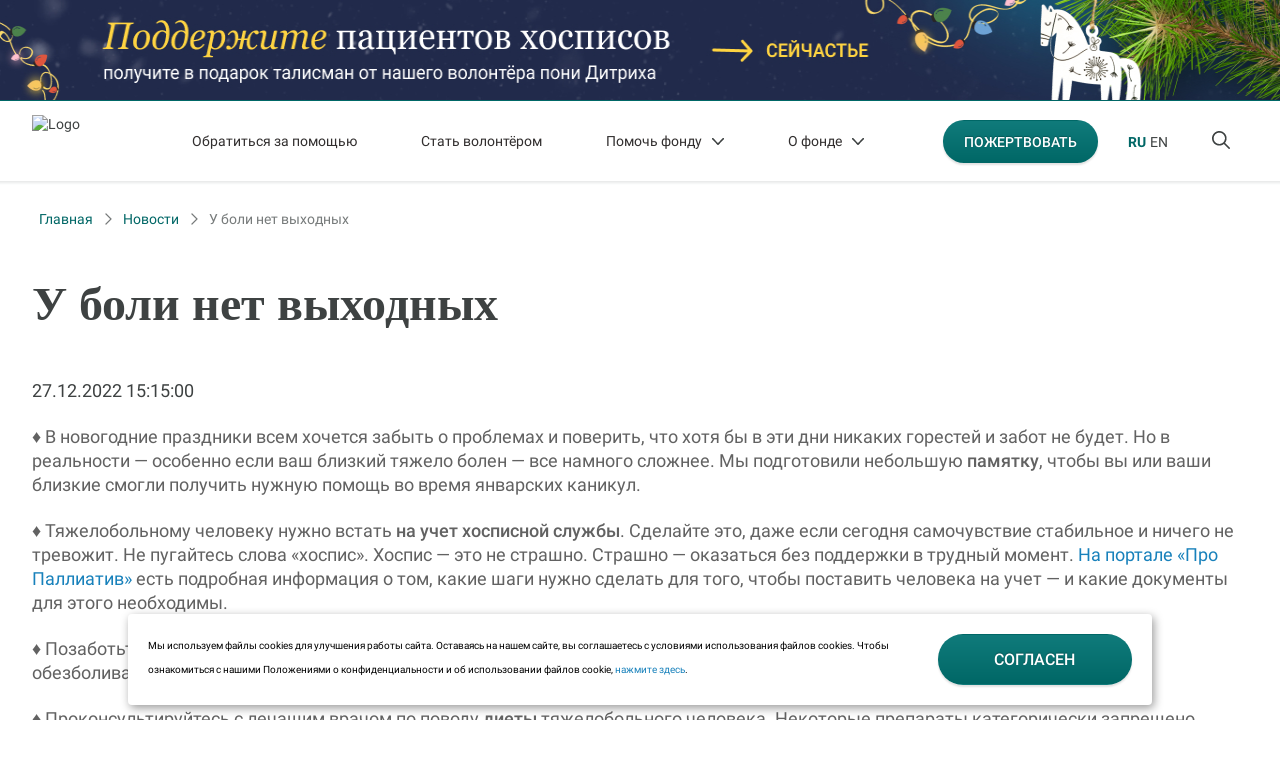

--- FILE ---
content_type: text/html; charset=UTF-8
request_url: https://fondvera.ru/news/u-boli-net-vykhodnykh/
body_size: 16034
content:
<!DOCTYPE html>
<html lang="ru" class="ru" prefix="og: https://ogp.me/ns#">
<head>
  <title>У боли нет выходных</title>
  <meta charset="UTF-8">
  <meta name="viewport"
        content="width=device-width, initial-scale=1.0, minimum-scale=1.0">
  <meta http-equiv="X-UA-Compatible" content="IE=edge"/>
  <meta name="format-detection" content="telephone=no">
  <link rel="apple-touch-icon" sizes="180x180" href="/apple-touch-icon.png">
  <link rel="icon" type="image/png" sizes="32x32" href="/favicon-32x32.png">
  <link rel="icon" type="image/png" sizes="16x16" href="/favicon-16x16.png">
  <link rel="manifest" href="/site.webmanifest">
  <link rel="mask-icon" href="/safari-pinned-tab.svg" color="#006766">
  <meta name="msapplication-TileColor" content="#ffffff">
  <meta name="theme-color" content="#ffffff">
            	<meta http-equiv="Content-Type" content="text/html; charset=UTF-8" />
<script data-skip-moving="true">(function(w, d) {var v = w.frameCacheVars = {"CACHE_MODE":"HTMLCACHE","storageBlocks":[],"dynamicBlocks":{"LkGdQn":"2b1f42c1329a","XEVOpk":"5ded6dfe300c","yrcWF0":"663d652e64a7"},"AUTO_UPDATE":true,"AUTO_UPDATE_TTL":120,"version":2};var inv = false;if (v.AUTO_UPDATE === false){if (v.AUTO_UPDATE_TTL && v.AUTO_UPDATE_TTL > 0){var lm = Date.parse(d.lastModified);if (!isNaN(lm)){var td = new Date().getTime();if ((lm + v.AUTO_UPDATE_TTL * 1000) >= td){w.frameRequestStart = false;w.preventAutoUpdate = true;return;}inv = true;}}else{w.frameRequestStart = false;w.preventAutoUpdate = true;return;}}var r = w.XMLHttpRequest ? new XMLHttpRequest() : (w.ActiveXObject ? new w.ActiveXObject("Microsoft.XMLHTTP") : null);if (!r) { return; }w.frameRequestStart = true;var m = v.CACHE_MODE; var l = w.location; var x = new Date().getTime();var q = "?bxrand=" + x + (l.search.length > 0 ? "&" + l.search.substring(1) : "");var u = l.protocol + "//" + l.host + l.pathname + q;r.open("GET", u, true);r.setRequestHeader("BX-ACTION-TYPE", "get_dynamic");r.setRequestHeader("X-Bitrix-Composite", "get_dynamic");r.setRequestHeader("BX-CACHE-MODE", m);r.setRequestHeader("BX-CACHE-BLOCKS", v.dynamicBlocks ? JSON.stringify(v.dynamicBlocks) : "");if (inv){r.setRequestHeader("BX-INVALIDATE-CACHE", "Y");}try { r.setRequestHeader("BX-REF", d.referrer || "");} catch(e) {}if (m === "APPCACHE"){r.setRequestHeader("BX-APPCACHE-PARAMS", JSON.stringify(v.PARAMS));r.setRequestHeader("BX-APPCACHE-URL", v.PAGE_URL ? v.PAGE_URL : "");}r.onreadystatechange = function() {if (r.readyState != 4) { return; }var a = r.getResponseHeader("BX-RAND");var b = w.BX && w.BX.frameCache ? w.BX.frameCache : false;if (a != x || !((r.status >= 200 && r.status < 300) || r.status === 304 || r.status === 1223 || r.status === 0)){var f = {error:true, reason:a!=x?"bad_rand":"bad_status", url:u, xhr:r, status:r.status};if (w.BX && w.BX.ready && b){BX.ready(function() {setTimeout(function(){BX.onCustomEvent("onFrameDataRequestFail", [f]);}, 0);});}w.frameRequestFail = f;return;}if (b){b.onFrameDataReceived(r.responseText);if (!w.frameUpdateInvoked){b.update(false);}w.frameUpdateInvoked = true;}else{w.frameDataString = r.responseText;}};r.send();var p = w.performance;if (p && p.addEventListener && p.getEntries && p.setResourceTimingBufferSize){var e = 'resourcetimingbufferfull';var h = function() {if (w.BX && w.BX.frameCache && w.BX.frameCache.frameDataInserted){p.removeEventListener(e, h);}else {p.setResourceTimingBufferSize(p.getEntries().length + 50);}};p.addEventListener(e, h);}})(window, document);</script>
<script data-skip-moving="true">(function(w, d, n) {var cl = "bx-core";var ht = d.documentElement;var htc = ht ? ht.className : undefined;if (htc === undefined || htc.indexOf(cl) !== -1){return;}var ua = n.userAgent;if (/(iPad;)|(iPhone;)/i.test(ua)){cl += " bx-ios";}else if (/Windows/i.test(ua)){cl += ' bx-win';}else if (/Macintosh/i.test(ua)){cl += " bx-mac";}else if (/Linux/i.test(ua) && !/Android/i.test(ua)){cl += " bx-linux";}else if (/Android/i.test(ua)){cl += " bx-android";}cl += (/(ipad|iphone|android|mobile|touch)/i.test(ua) ? " bx-touch" : " bx-no-touch");cl += w.devicePixelRatio && w.devicePixelRatio >= 2? " bx-retina": " bx-no-retina";if (/AppleWebKit/.test(ua)){cl += " bx-chrome";}else if (/Opera/.test(ua)){cl += " bx-opera";}else if (/Firefox/.test(ua)){cl += " bx-firefox";}ht.className = htc ? htc + " " + cl : cl;})(window, document, navigator);</script>


<link href="/bitrix/cache/css/s1/main/page_02432ab6f757051bcb4387c1252f6e2c/page_02432ab6f757051bcb4387c1252f6e2c_v1.css?17653696001036" type="text/css"  rel="stylesheet" />
<link href="/bitrix/cache/css/s1/main/template_be0aa05b47f8938245196ed66591fa91/template_be0aa05b47f8938245196ed66591fa91_v1.css?176536955355657" type="text/css"  data-template-style="true" rel="stylesheet" />







<meta property="og:title" content="У боли нет выходных" />
<meta property="og:description" content="
	 ♦ В новогодние праздники всем хочется забыть о проблемах и поверить, что хотя бы в эти дни никаких горестей и забот не будет. Но в реальности — особенно если ваш близкий тяжело болен — все намного сложнее. Мы подготовили небольшую&nbsp;памятку, чтобы вы или ваши близкие смогли получить нужную помощь во время январских каникул.


	 ♦ Тяжелобольному человеку нужно встать&nbsp;на учет хосписной службы. Сделайте это, даже если сегодня самочувствие стабильное и ничего не тревожит. Не пугайтесь слова «хоспис». Хоспис — это не страшно. Страшно — оказаться без поддержки в трудный момент.&nbsp;На портале «‎Про Паллиатив»‎&nbsp;есть подробная информация о том, какие шаги нужно сделать для того, чтобы поставить человека на учет — и какие документы для этого необходимы.


	 ♦ Позаботьтесь об&nbsp;обезболивании. Помните, что режим работы аптек в праздничные дни изменится, а рецепт на наркотические обезболивающие действует 15 суток. Если вы получите рецепт перед самыми праздниками, его должно хватить на все выходные.


	 ♦ Проконсультируйтесь с лечащим врачом по поводу&nbsp;диеты&nbsp;тяжелобольного человека. Некоторые препараты категорически запрещено сочетать с алкоголем, это может вызвать серьезные осложнения. Но вот в любимых блюдах — даже не самых полезных — в конце жизни не стоит отказывать. Подробные практические советы можно скачать&nbsp;тут.


	 ♦ Сохраните номер Горячей линии помощи неизлечимо больным людям —&nbsp;8 (800) 700-84-36. Она работает круглосуточно и бесплатно — в том числе в выходные дни. Никто не должен оставаться с горем один на один. Если вы живете в Москве, можете также обратиться по телефону&nbsp;Единого городского координационного центра паллиативной помощи* —&nbsp; + 7(499) 444 04 57.


	 Также на портале «‎Про Паллиатив»‎&nbsp;опубликован&nbsp;большой и подробный материал о том, как подготовить себя и тяжелобольного человека к празднику. Он поможет семье провести праздники так, чтобы было не больно и не одиноко, а значит — не страшно.


 

 *«Координационный центр паллиативной помощи» ГБУ «ЦМРМП»" />
<meta property="og:image" content="/upload/iblock/9ef/6m2c0kh4wh3xl3lxhwxpuqr1lgq8u8z6.jpeg" />
<meta property="og:url" content="https://fondvera.ru/news/u-boli-net-vykhodnykh/" />



	    </head>
<body>


<svg xmlns="http://www.w3.org/2000/svg" xmlns:xlink="http://www.w3.org/1999/xlink"
     style="position: absolute; width: 0; height: 0">
  <symbol id="icon-search" width="18" height="18" viewBox="0 0 18 18" xmlns="http://www.w3.org/2000/svg">
    <path d="M17.7361 16.5586L13.0205 11.8477C14.0411 10.6172 14.6041 9.03516 14.6041 7.3125C14.6041 3.30469 11.2962 0 7.28446 0C3.23754 0 0 3.30469 0 7.3125C0 11.3555 3.27273 14.625 7.28446 14.625C8.97361 14.625 10.5572 14.0625 11.824 13.043L16.5396 17.7539C16.7155 17.9297 16.9267 18 17.173 18C17.3842 18 17.5953 17.9297 17.7361 17.7539C18.088 17.4375 18.088 16.9102 17.7361 16.5586ZM1.68915 7.3125C1.68915 4.21875 4.18768 1.6875 7.31965 1.6875C10.4164 1.6875 12.9501 4.21875 12.9501 7.3125C12.9501 10.4414 10.4164 12.9375 7.31965 12.9375C4.18768 12.9375 1.68915 10.4414 1.68915 7.3125Z"
          />
  </symbol>

  <symbol id="icon-burger" width="16" height="14" viewBox="0 0 16 14" xmlns="http://www.w3.org/2000/svg">
    <path d="M15.1429 11.8043H0.821429C0.357143 11.8043 0 12.1929 0 12.6522C0 13.1467 0.357143 13.5 0.821429 13.5H15.1429C15.6071 13.5 16 13.1467 16 12.6875C16 12.1929 15.6071 11.8043 15.1429 11.8043ZM15.1429 0.5H0.821429C0.357143 0.5 0 0.888587 0 1.34783C0 1.77174 0.357143 2.19565 0.821429 2.19565H15.1429C15.6071 2.19565 16 1.84239 16 1.38315C16 0.959239 15.6071 0.5 15.1429 0.5ZM15.1429 6.15217H0.821429C0.357143 6.15217 0 6.54076 0 7C0 7.49457 0.357143 7.84783 0.821429 7.84783H15.1429C15.6071 7.84783 16 7.49457 16 7C16 6.54076 15.6071 6.15217 15.1429 6.15217Z"
          />
  </symbol>
  <symbol id="icon-close" width="20" height="20" viewBox="0 0 20 20" xmlns="http://www.w3.org/2000/svg">
    <path d="M19.7188 19.7188C19.3438 20.0938 18.6562 20.0938 18.2812 19.7188L10.0312 11.4062L1.71875 19.7188C1.34375 20.0938 0.65625 20.0938 0.28125 19.7188C-0.09375 19.3438 -0.09375 18.6562 0.28125 18.2812L8.59375 9.96875L0.28125 1.71875C-0.09375 1.34375 -0.09375 0.65625 0.28125 0.28125C0.65625 -0.09375 1.34375 -0.09375 1.71875 0.28125L10.0312 8.59375L18.2812 0.28125C18.6562 -0.09375 19.3438 -0.09375 19.7188 0.28125C20.0938 0.65625 20.0938 1.34375 19.7188 1.71875L11.4062 9.96875L19.7188 18.2812C20.0938 18.6562 20.0938 19.3438 19.7188 19.7188Z"
          />
  </symbol>
  <symbol id="icon-arrow-bottom" width="13" height="14" viewBox="0 0 13 14" xmlns="http://www.w3.org/2000/svg">
    <path d="M12.7814 8.28125L7.5314 13.7812C7.37515 13.9375 7.18765 14 7.00015 14C6.7814 14 6.5939 13.9375 6.43765 13.7812L1.18765 8.28125C0.906404 7.96875 0.906404 7.5 1.2189 7.21875C1.50015 6.9375 2.00015 6.9375 2.2814 7.25L6.25015 11.4062V0.78125C6.25015 0.34375 6.56265 0.03125 6.9689 0.03125C7.3439 0.03125 7.75015 0.34375 7.75015 0.78125V11.4062L11.6877 7.25C11.9689 6.9375 12.4689 6.9375 12.7502 7.21875C13.0627 7.5 13.0627 7.96875 12.7814 8.28125Z"
          />
  </symbol>
</svg>




<div class="page-wrapper ">
    
        <div class="owl-carousel main-top-sl">
                                                                                    <a href="https://seichastye.fondvera.ru/2026?utm_source=fondvera.ru&utm_medium=post&utm_campaign=20251216seibannerws&source=20251216seibannerws" class="solid-banner"
                       target="_blank" style="background: #006766">
                        <div class="">
                            <img class="ban1920" src="/upload/iblock/0cf/1y3a38alhstgzautdhwg8mhfx2op35xz.jpg">
                            <img class="ban1365" src="/upload/iblock/3b4/ynnhgbhzmtzfp5acpzvuykfyvdbjx2oe.jpg">
                            <img class="ban768" src="/upload/iblock/5cf/x8e6bwti57ajmxluc4jck79ozjkpxe8i.jpg">
                            <img class="ban320" src="/upload/iblock/c98/4ogpjz8dazc3ym8e4cfwwclqabmsty72.jpg">
                        </div>
                    </a>
                                                                                                                        <a href="https://friend.fondvera.ru/?utm_source=fondvera.ru&utm_medium=post&utm_campaign=20240516banvdws&source=20240516banvdws" class="solid-banner"
                       target="_blank" style="background: #FFFFFF">
                        <div class="">
                            <img class="ban1920" src="/upload/iblock/86a/7ld7y1kpb4qoajr1jx9bn7rr69wibtgm.jpg">
                            <img class="ban1365" src="/upload/iblock/d28/1crgpdycpfr1f84prb8ugib3ugtm0nat.jpg">
                            <img class="ban768" src="/upload/iblock/11f/h2h00nh7gicw4z2nd3mknlped0y7hkmo.jpg">
                            <img class="ban320" src="/upload/iblock/a22/ym94hvsu59xl5nhn36m0cu90hz6k9jr4.jpg">
                        </div>
                    </a>
                                        </div>
      <header class="b-header visible" data-header>
        <div class="b-header__main">
          <div class="b-header__container container">
            <div class="b-header__logo-wrap">
              <a href="/" class="b-header__logo">
                                  <img src="/local/templates/main/img/redesign/logo.svg" width="80" height="52" alt="Logo">
                              </a>
              <div class="closer"></div>
            </div>

                          <div class="b-header__top-nav">
                <nav class="b-header-nav">
                  <div id="bxdynamic_LkGdQn_start" style="display:none"></div>    <ul>        <li class=" ">
            <a href="/need-help/">
                Обратиться за&nbsp;помощью                            </a>
                    </li>
            <li class=" ">
            <a href="/volunteer/">
                Стать волонтёром                            </a>
                    </li>
            <li class=" ">
            <a href="/help/">
                Помочь фонду                                    <svg class="arrow-nav__svg" width="12" height="7" viewBox="0 0 12 7" xmlns="http://www.w3.org/2000/svg">
                        <path d="M11.8009 1.26969L6.55094 6.76969C6.39469 6.92594 6.20719 6.98844 6.01969 6.98844C5.80094 6.98844 5.61344 6.92594 5.45719 6.76969L0.207186 1.26969C-0.0740645 0.957186 -0.0740645 0.488436 0.238436 0.207186C0.519686 -0.0740645 1.01969 -0.0740645 1.30094 0.238436C2.58749 1.58578 5.98844 5.01969 5.98844 5.01969C5.98844 5.01969 9.40863 1.60913 10.7072 0.238436C10.9884 -0.0740645 11.4884 -0.0740645 11.7697 0.207186C12.0822 0.488436 12.0822 0.957186 11.8009 1.26969Z"/>
                    </svg>
                            </a>
                            <ul class="sub-menu">
                                            <li><a href="/help/projects/">Программы и проекты</a></li>
                                            <li><a href="/help/events/">Акции</a></li>
                                            <li><a href="/news/">Новости</a></li>
                                            <li><a href="/help-now/">Целевые сборы</a></li>
                                    </ul>
                    </li>
            <li class=" ">
            <a href="/fund/">
                О фонде                                    <svg class="arrow-nav__svg" width="12" height="7" viewBox="0 0 12 7" xmlns="http://www.w3.org/2000/svg">
                        <path d="M11.8009 1.26969L6.55094 6.76969C6.39469 6.92594 6.20719 6.98844 6.01969 6.98844C5.80094 6.98844 5.61344 6.92594 5.45719 6.76969L0.207186 1.26969C-0.0740645 0.957186 -0.0740645 0.488436 0.238436 0.207186C0.519686 -0.0740645 1.01969 -0.0740645 1.30094 0.238436C2.58749 1.58578 5.98844 5.01969 5.98844 5.01969C5.98844 5.01969 9.40863 1.60913 10.7072 0.238436C10.9884 -0.0740645 11.4884 -0.0740645 11.7697 0.207186C12.0822 0.488436 12.0822 0.957186 11.8009 1.26969Z"/>
                    </svg>
                            </a>
                            <ul class="sub-menu">
                                            <li><a href="/fund/management/">Управляющий и Попечительский советы</a></li>
                                            <li><a href="/fund/staff/">Команда фонда</a></li>
                                            <li><a href="/fund/document/">Уставные документы</a></li>
                                            <li><a href="/news/zapovedi-hospisa/">Заповеди хосписа</a></li>
                                            <li><a href="/news/istorija-hospisnogo-dvizhenija/">История хосписного движения</a></li>
                                            <li><a href="/reports/">Отчеты</a></li>
                                            <li><a href="/contacts/">Контакты</a></li>
                                            <li><a href="/fund/faq/">Часто задаваемые вопросы</a></li>
                                    </ul>
                    </li>
    </ul><div id="bxdynamic_LkGdQn_end" style="display:none"></div>                </nav>
              </div>
              <form class="b-header__search searchInput" data-form-search-header>
                <a href="/" class="b-header__search-logo">
                  <img src="/local/templates/main/img/logo-short.svg" alt="Logo">
                </a>
                <label class="b-header__search-label">
                  <input
                          class="b-search__input page-header__search-input input"
                          type="text"
                          autofocus="autofocus"
                          name="q"
                          placeholder="Поиск на Фонд Вера"
                          maxlength="50"
                          autocomplete="off"
                  >
                  <input type="reset" class="input-reset b-search__input-reset" value="" />
                </label>
              </form>
            
            <div class="b-header__user-nav">
                                                        
                        <a class="b-button header-btn__help" href="/donate">
                            <span>Пожертвовать</span>
                        </a>
                                                <div class="lang-block">
                    <a href="/" class="b-user-nav__link active">RU</a>
                    <a href="/en" class="b-user-nav__link">EN</a>
                </div>
              <nav class="b-user-nav">
                <ul class="b-user-nav__list">
                                      <li class="b-user-nav__item" data-wrap-header-search-toggle>
                      <button type="button" class="b-user-nav__link b-user-nav__link--search" aria-label="Поиск по сайту" data-header-search-toggle>
                        <svg class="icon-svg b-user-nav__icon--search">
                          <use xmlns:xlink="http://www.w3.org/1999/xlink" xlink:href="#icon-search"></use>
                        </svg>
                        <svg class="icon-svg b-user-nav__icon--close">
                          <use xmlns:xlink="http://www.w3.org/1999/xlink" xlink:href="#icon-close"></use>
                        </svg>
                      </button>
                    </li>
                    <li class="b-user-nav__item">
                      <button type="button" class="b-user-nav__link b-user-nav__link--burger" aria-label="Открыть меню" data-open-menu>
                        <svg class="icon-svg b-user-nav__icon--search">
                          <use xmlns:xlink="http://www.w3.org/1999/xlink" xlink:href="#icon-burger"></use>
                        </svg>
                      </button>
                    </li>
                                  </ul>
              </nav>
            </div>
                          <div class="b-header__burger-menu menu" data-menu>
                <div class="menu__overlay" data-close-menu></div>
                <div class="sideBar">
                    <button type="button" class="sideBar__btn-close" aria-label="Закрыть меню" data-close-menu>
                        <svg class="icon-svg b-user-nav__icon--search">
                            <use xmlns:xlink="http://www.w3.org/1999/xlink" xlink:href="#icon-close"></use>
                        </svg>
                    </button>
                    <div class="sideBar__content">
                      <div class="navContainer">
                          <div class="nav-top">
                              <div class="nav-top__logo">
                              <a href="/" class="b-header__logo">
                                                                        <img src="/local/templates/main/img/redesign/logo.svg" width="80" height="52" alt="Logo">
                                                                </a>
                              <div class="lang-block lang-block-mob">
                                  <a href="/" class="b-user-nav__link active">RU</a>
                                  <a href="/en" class="b-user-nav__link">EN</a>
                              </div>
                              </div>
                          </div>
                        <nav>
                            <div id="bxdynamic_XEVOpk_start" style="display:none"></div>

	<ul>
      <li class=" ">
        <a href="/need-help/">
			    Обратиться за помощью        </a>
      </li>

	
      <li class=" ">
        <a href="/volunteer/">
			    Стать волонтером        </a>
      </li>

	
      <li class=" ">
        <a href="/help/">
			    Помочь Фонду        </a>
      </li>

	
      <li class=" ">
        <a href="/help/projects/">
			    Программы и проекты        </a>
      </li>

	
      <li class=" ">
        <a href="/help/events/">
			    Акции        </a>
      </li>

	
      <li class="active ">
        <a href="/news/">
			    Новости        </a>
      </li>

	
      <li class=" ">
        <a href="/help-now/">
			    Целевые сборы        </a>
      </li>

	
      <li class=" ">
        <a href="/fund/">
			    О Фонде        </a>
      </li>

	
      <li class=" ">
        <a href="/fund/management">
			    Управляющий и Попечительский советы        </a>
      </li>

	
      <li class=" ">
        <a href="/fund/staff/">
			    Команда Фонда        </a>
      </li>

	
      <li class=" ">
        <a href="/fund/document">
			    Уставные документы        </a>
      </li>

	
      <li class=" ">
        <a href="/news/zapovedi-hospisa/">
			    Заповеди хосписа        </a>
      </li>

	
      <li class=" ">
        <a href="/news/istorija-hospisnogo-dvizhenija/">
			    История хосписного движения        </a>
      </li>

	
      <li class=" ">
        <a href="/fund/reports/">
			    Отчеты о работе        </a>
      </li>

	
      <li class=" ">
        <a href="/contacts/">
			    Контакты        </a>
      </li>

	
      <li class=" ">
        <a href="/fund/faq/">
			    Часто задаваемые вопросы        </a>
      </li>

	</ul>
<div id="bxdynamic_XEVOpk_end" style="display:none"></div>                        </nav>
                                                <div class="hotline">
                          <a href="tel:88007008436" class="hotline__tel">8 800 700 84 36</a>
                            <div class="hotline-text">Горячая линия помощи неизлечимо больным людям
                                работает круглосуточно и бесплатно:</div>
                        </div>
                          <div class="nav-hdr-socials">
                              <a href="https://t.me/fondvera" target="_blank"><img src="/local/templates/main/img/nav-soc-tg.svg"></a>
                              <a href="https://ok.ru/fondvera" target="_blank"><img src="/local/templates/main/img/nav-soc-ok.svg"></a>
                              <a href="https://vk.com/hospicefund" target="_blank"><img src="/local/templates/main/img/nav-soc-vk.svg"></a>
                              <a href="https://dzen.ru/fondvera?utm_referrer=fondvera.uwdev.ru" target="_blank"><img src="/local/templates/main/img/nav-soc-dz.svg"></a>
                          </div>
                      </div>
                    </div>
                </div>
              </div>
                      </div>
        </div>
      </header>
              <div class="search" data-header-search>
          <div class="search-result-popup_container preloader-wrapper-prepare">
            <div class="preloader-element">
              <div></div>
            </div>
            <div class="searchAnswers">
                    <div class="search-result-popup__tags">
            <a href="/help/projects/" class="search-result-popup__tag">Программы и проекты</a>
            <a href="/help/events/" class="search-result-popup__tag">Акции фонда</a>
        </div>
              <p class="counter"></p>
              <div class="search-result-popup-result">
              </div>
            </div>
            <button type="button" class="search-more" style="display: none">
              Показать еще
            </button>
            <div class="emptyMessage">
              <h3>Ничего не нашлось</h3>
              <p>Попробуйте ввести другой запрос</p>
            </div>
          </div>
        </div>
      
    <div class="page-wrapper__content TypePage">
        
                  <div class="container container--breadcrumb">
              <div class="breadCrumbs" itemprop="http://schema.org/breadcrumb" itemscope itemtype="http://schema.org/BreadcrumbList">
				<a class="back" href="/" title="Главная" itemprop="item">Главная</a>
				<meta itemprop="position" content="1" /><svg width="16" height="16" viewBox="0 0 16 16" fill="none" xmlns="http://www.w3.org/2000/svg"><path d="M6 3L11 8L6 13" stroke="#777B7B" stroke-width="1.3" stroke-linecap="round" stroke-linejoin="round"/></svg>
				<a class="back" href="/news/" title="Новости" itemprop="item">Новости</a>
				<meta itemprop="position" content="2" /><svg width="16" height="16" viewBox="0 0 16 16" fill="none" xmlns="http://www.w3.org/2000/svg"><path d="M6 3L11 8L6 13" stroke="#777B7B" stroke-width="1.3" stroke-linecap="round" stroke-linejoin="round"/></svg><a href="">У боли нет выходных</a></div>          </div>
        <div class="pageContainer">
    <section class="editor_content">
        <div class="wow">

            <h1 class="title">У боли нет выходных</h1>
            <p>27.12.2022 15:15:00</p>
            <p style="color: #626262;">
	 ♦ В новогодние праздники всем хочется забыть о проблемах и поверить, что хотя бы в эти дни никаких горестей и забот не будет. Но в реальности — особенно если ваш близкий тяжело болен — все намного сложнее. Мы подготовили небольшую&nbsp;<strong>памятку</strong>, чтобы вы или ваши близкие смогли получить нужную помощь во время январских каникул.<br>
</p>
<p style="color: #626262;">
	 ♦ Тяжелобольному человеку нужно встать&nbsp;<strong>на учет хосписной службы</strong>. Сделайте это, даже если сегодня самочувствие стабильное и ничего не тревожит. Не пугайтесь слова «хоспис». Хоспис — это не страшно. Страшно — оказаться без поддержки в трудный момент.&nbsp;<a href="https://pro-palliativ.ru/blog/pamyatka-kak-tyazhelobolnomu-cheloveku-podgotovitsya-k-dlinnym-vyhodnym/">На портале «‎Про Паллиатив»‎</a>&nbsp;есть подробная информация о том, какие шаги нужно сделать для того, чтобы поставить человека на учет — и какие документы для этого необходимы.
</p>
<p style="color: #626262;">
	 ♦ Позаботьтесь об&nbsp;<strong>обезболивании</strong>. Помните, что режим работы аптек в праздничные дни изменится, а рецепт на наркотические обезболивающие действует 15 суток. Если вы получите рецепт перед самыми праздниками, его должно хватить на все выходные.
</p>
<p style="color: #626262;">
	 ♦ Проконсультируйтесь с лечащим врачом по поводу&nbsp;<strong>диеты</strong>&nbsp;тяжелобольного человека. Некоторые препараты категорически запрещено сочетать с алкоголем, это может вызвать серьезные осложнения. Но вот в любимых блюдах — даже не самых полезных — в конце жизни не стоит отказывать. Подробные практические советы можно скачать&nbsp;<a href="https://ok.ru/dk?cmd=logExternal&st.cmd=logExternal&st.sig=Ulqbwq1D3Uwh-leg2HkuMMSktnujVVZM3i_Vxo4YhTFOyour6xZNeyJjYskmfpY_&st.link=https%3A%2F%2Fpro-palliativ.ru%2Fwp-content%2Fuploads%2F2021%2F09%2FKormlenie-tyazhelobolnogo-cheloveka-23.08.21.pdf&st.name=externalLinkRedirect&st.tid=154766112655366">тут</a>.
</p>
<p style="color: #626262;">
	 ♦ Сохраните номер Горячей линии помощи неизлечимо больным людям —&nbsp;<strong>8 (800) 700-84-36</strong>. Она работает круглосуточно и бесплатно — в том числе в выходные дни. Никто не должен оставаться с горем один на один. Если вы живете в Москве, можете также обратиться по телефону&nbsp;Единого городского координационного центра паллиативной помощи* —&nbsp; <b style="font-family: var(--ui-font-family-primary, var(--ui-font-family-helvetica));">+ 7(499) 444 04 57.</b>
</p>
<p style="color: #626262;">
	 Также на портале «‎Про Паллиатив»‎&nbsp;<a href="https://pro-palliativ.ru/blog/novyj-god-s-tyazhelobolnym-rodstvennikom-kak-radovatsya-prazdniku-i-nichego-ne-isportit/?utm_source=telegram&utm_medium=post&utm_campaign=20221223ngbolt">опубликован</a>&nbsp;большой и подробный материал о том, как подготовить себя и тяжелобольного человека к празднику. Он поможет семье провести праздники так, чтобы было не больно и не одиноко, а значит — не страшно.
</p>
<p style="color: #626262;">
 <br>
</p>
 <i>*«Координационный центр паллиативной помощи» ГБУ «ЦМРМП»</i><br>                    </div>
    </section>
</div>


</div>
<div class="btn-up btn-up_hide"></div>
<footer class="footer">
    <div class="container">
                    <div class="footer-top">
                <div class="footer-col" data-wow-duration="1s" data-wow-delay="0.2s">
                    <div class="footer-nav">
                        <ul class="footer-nav__list">
                            <li class="footer-nav__item">
                                <a href="/fund" class="footer-nav__link footer-nav__link-parent">О Фонде</a>
                            </li>
                            <li class="footer-nav__item">
                                <a href="/fund/management" class="footer-nav__link">Управляющий совет
                                   </a>
                            </li>
                            <li class="footer-nav__item">
								<a href="/fund/document" class="footer-nav__link">Уставные документы</a>
                            </li>
                            <li class="footer-nav__item">
								<a href="/fund/reports" class="footer-nav__link footer-nav__link-parent">Отчеты о&nbsp;работе</a>
                            </li>
                            <li class="footer-nav__item">
								<a href="/fund/staff" class="footer-nav__link">Команда Фонда</a>
                            </li>
                            <li class="footer-nav__item">
                                <a href="https://projects.fondvera.ru/jobs" class="footer-nav__link" target="_blank">Работа в Фонде</a>
                            </li>
                            <li class="footer-nav__item">
                                <a href="/news/zapovedi-hospisa" class="footer-nav__link">Заповеди Хосписа</a>
                            </li>
                            <li class="footer-nav__item">
                                <a href="/contacts/" class="footer-nav__link">Контакты</a>
                            </li>
                        </ul>
                    </div>
                </div>
                <div class="footer-col" data-wow-duration="1s" data-wow-delay="0.4s">
                    <div class="footer-nav">
                        <ul class="footer-nav__list">
                            <li class="footer-nav__item">
                                <a href="/help" class="footer-nav__link footer-nav__link-parent">Помочь Фонду</a>
                            </li>
                            <li class="footer-nav__item">
                                <a href="/volunteer" class="footer-nav__link">Стать волонтером</a>
                            </li>
                            <li class="footer-nav__item">
                                <a href="/news" class="footer-nav__link">Новости и&nbsp;сборы</a>
                            </li>
                            <li class="footer-nav__item">
                                <a href="/help/projects/" class="footer-nav__link">Программы и&nbsp;проекты</a>
                            </li>
                            <li class="footer-nav__item">
                                <a href="/help/events/" class="footer-nav__link">Акции</a>
                            </li>
                            <li class="footer-nav__item">
                                <a href="/news/istorija-hospisnogo-dvizhenija/" class="footer-nav__link">История
                                    хосписного движения</a>
                            </li>
                            <li class="footer-nav__item">
								<a href="/fund/faq/" class="footer-nav__link">Часто задаваемые вопросы</a>
                            </li>
                        </ul>
                    </div>
                </div>
                <div class="footer-col" data-wow-duration="1s" data-wow-delay="0.6s">
                    <div class="footer-col__text">
                        <p>
                            <a href="/need-help/" class="footer-nav__link-parent">Обратиться за&nbsp;помощью</a>
                        </p>
                        <p>
                            <a href="#">Горячая линия</a> помощи неизлечимо <br> больным людям
                            работает <br> круглосуточно и&nbsp;бесплатно:
                            <a href="tel:88007008436" class="phone">8 800 700 84 36</a>
                            <span class="support-beeline">При поддержке билайн</span>
                        </p>
                        <p><a href="#" class="feedback footer-nav__link-parent">Задать вопрос</a></p>
                        <p><a href="/fond-tselevogo-kapitala" >Фонд целевого капитала</a></p>
                    </div>
                </div>
                <div class="footer-col" data-wow-duration="1s" data-wow-delay="0.8s">
                    <div class="footer-col__text">
                        <p>
                            <a href="https://yandex.ru/maps/org/vera/1130594273/?indoorLevel=1&ll=37.581676%2C55.749086&utm_source=share&z=17" target="_blank">121099 Москва 2-й
                                Николощеповский переулок, дом 4 <img
                                        src="/local/templates/main/img/icon-link-out.svg" width="18" height="18"
                                        alt="" loading="lazy"></a>.
                            <br>По будням с&nbsp;11 до&nbsp;20 часов.
                        </p>
                        <p>
                            <a href="tel:84956409955" class="phone">8 495 640 99 55</a>
                            <a href="tel:89653725772" class="phone">8 965 372 57 72</a>
                            <a href="mailto:fund@fondvera.ru" class="email">fund@fondvera.ru</a>
                        </p>
                    </div>
                    <div class="socials">
                        <div class="socials-list">
                            <div class="socials-item">
                                <a href="https://t.me/fondvera" class="socials-item__link" aria-label="Телеграм">
                                    <img width="18" height="15"
                                         src="/local/templates/main/img/social-icon/telegram.svg" alt=""
                                         class="socials-item__icon" loading="lazy">
                                </a>
                            </div>
                            <div class="socials-item">
                                <a href="https://ok.ru/fondvera" target="_blank" class="socials-item__link"
                                   aria-label="Одноклассники">
                                    <img width="11" height="19" src="/local/templates/main/img/social-icon/ok.svg"
                                         alt=""
                                         class="socials-item__icon" loading="lazy">
                                </a>
                            </div>
                            <div class="socials-item">
                                <a href="https://vk.com/hospicefund" target="_blank" class="socials-item__link"
                                   aria-label="ВКонтакте">
                                    <img width="24" height="14" src="/local/templates/main/img/social-icon/vk.svg"
                                         alt=""
                                         class="socials-item__icon" loading="lazy">
                                </a>
                            </div>
                            <div class="socials-item">
                                <a href="https://dzen.ru/fondvera" class="socials-item__link" aria-label="Яндекс Дзен">
                                    <img width="16" height="16"
                                         src="/local/templates/main/img/social-icon/ya-dzen.svg" alt=""
                                         class="socials-item__icon" loading="lazy">
                                </a>
                            </div>

                            <div class="socials-item">
                                <a href="https://rutube.ru/u/fondvera/" class="socials-item__link" aria-label="RuTube">
                                    <img src="/local/templates/main/img/rt.svg" alt=""
                                         class="socials-item__icon" loading="lazy">
                                </a>
                            </div>
                        </div>
                    </div>
                </div>
            </div>
                <div class="footer-description">
            <div class="footer-description__logo">
                <div class="logo">
                    <a href="/" class="logo_link" aria-label="Фонд Вера">
                                                    <img src="/local/templates/main/img/footer-logo.svg" width="143" height="94" alt=""
                                 class="logo_image" loading="lazy"/>
                                            </a>
                </div>
            </div>
            <div class="footer-description__content">
                <div class="footer-description__copyright">
                    © 2006-2026 Благотворительный фонд помощи хосписам «Вера». Все права защищены.                </div>
                Фонд «Вера» обладает исключительным правом на все материалы, размещенные на сайте — и/или имеет разрешение правообладателя на использование таких материалов на сайте. Использование размещенных на сайте материалов (включая тексты, фотографии, видеоматериалы, графические изображения и прочее) не допускается без согласия фонда «Вера» или иного правообладателя соответствующих материалов. При цитировании материалов, размещенных на сайте, ссылка на сайт является обязательной.<a href="/upload/documents/Политика_в_отношении_обработки_персональных_данных.pdf" target="_blank" class="rclogo">
					<p>Политика в отношении обработки персональных данных</p>
                   
                </a>
<a href="/upload/documents/Согласие_об_использовании_файлов_cookie_и_сервиса_веб_аналитики.pdf" target="_blank" class="rclogo">
					<p>Согласие об использовании файлов cookie и сервиса веб-аналитики  «Яндекс.Метрика»</p>
                   
                </a>
                <div href="https://deluxe-interactive.com/" target="_blank" class="DIlogo">
                    <img src="/local/templates/main/img/DLg.svg" width="18" height="24" alt="Deluxe Interactive"
                         loading="lazy">
                    <p>Сделано в Deluxe Interactive</p>
                </div>
				<div href="https://recifra.ru/" target="_blank" class="rclogo">
					<p>Развитие и сопровождение сайта</p>
                    <img src="/local/templates/main/img/recifra-logo.svg" width="18" height="24" alt="Recifra"
                         loading="lazy">
                </div>
            </div>
        </div>
    </div>
</footer>
</div>

<div id="cookie_note">
    <p>Мы используем файлы cookies для улучшения работы сайта. Оставаясь на нашем сайте, вы соглашаетесь с условиями использования файлов cookies. Чтобы ознакомиться с нашими Положениями о конфиденциальности и об использовании файлов cookie, <a href="/upload/uf/589/szoljheefsh2lhs68g76rjdz9r7i4ncr.pdf" target="_blank">нажмите здесь</a>.</p>
    <button class="button b-button cookie_accept btn btn-primary btn-sm">Cогласен</button>
</div>
<div class="mymodal">
    <div class="overlay">
        <div class="content">
            <h2 class="">Задайте вопрос</h2>
            <div id="bxdynamic_yrcWF0_start" style="display:none"></div><form action="/news/u-boli-net-vykhodnykh/?ELEMENT_CODE=u-boli-net-vykhodnykh" method="POST" class="form donate-fund-form__form form js-form-feedback" novalidate="novalidate">
    <input type="hidden" name="formAjaxFolder" value="/local/components/uw/feedback/templates/.default/ajax.php"/>
    <input type="hidden" name="formReloadCaptchaFolder" value="/local/components/uw/feedback/templates/.default/reloadCaptcha.php"/>
    <input type="hidden" name="send_feedback" value="Y">
    <input type="hidden" name="ab" value="">
    <div class="event-loader-back"></div>
    <img class="event-loader-img" src="/local/components/uw/feedback/templates/.default/ajax-loader.gif">

    <p>Просим обратить внимание, что наша рассылка писем не автоматизирована, с работой над почтой нам помогают наши административные волонтеры. Наш администратор ответит вам в течение одного рабочего дня после заполнения формы.</p>

    <div class="form-group form-group--small">
        <label class="form-control__label" for="name">Ваше имя <span>*</span></label>
        <div class="form-control__field">
            <input type="text" class="form-control mfv" placeholder="Константинов Иван Александрович" name="name" id="name" required="">
            <div class="form-control__error-icon"></div>
        </div>
    </div>

    <div class="d-f">
        <div class="form-group form-group--small column">
            <label class="form-control__label" for="email">E-mail <span>*</span></label>
            <div class="form-control__field">
                <input type="email" class="form-control mfv" placeholder="ivan.konstantinov@gmail.com" id="email" name="email" required="">
                <div class="form-control__error-icon"></div>
            </div>
        </div>

        <div class="form-group form-group--small column">
            <label class="form-control__label" for="phone">Телефон <span>*</span></label>
            <div class="form-control__field">
                <input type="text" class="form-control mfv" placeholder="+7(999) 999-9999" id="phone" name="phone" required="">
                <div class="form-control__error-icon"></div>
            </div>
        </div>
    </div>

    <div class="form-group form-group--small">
        <label class="form-control__label" for="message">Опишите ваш вопрос</label>
        <div class="form-control__field">
            <textarea type="text" class="form-control mfv" id="message" name="message"></textarea>
        </div>
    </div>

    <div class="form-group">
        <div class="checkbox">
            <input type="checkbox" id="agrees" name="agrees" required class="checkbox__control">
            <label class="checkbox__label" for="agrees">
                Я согласен с 
                <a href="https://fondvera.ru/upload/uf/eed/gKzYI1vYj4nPa7DixIoL.pdf" target="_blank">
                    Политикой в отношении обработки персональных данных
                </a>
                <span>*</span>
            </label>
        </div>
    </div>

    <div class="form-group form-group--small">
        <div class="g-recaptcha" data-sitekey="6LfaipooAAAAAOW6t2dJLGXAPG_VQ5GLEZVfN_mA"></div>
    </div>

    <button type="submit" class="b-button">
        Отправить
    </button>

    <div class="closeModal"></div>
</form>

<div class="message" style="display: none;">
    <div class="message__pic"></div>
    <div class="message__title">Сообщение успешно отправлено!</div>
    <br>
    <a class="message__back b-button" href="javascript:void(0);">Вернуться на форму</a>
    <div class="closeModal"></div>
</div>
<div id="bxdynamic_yrcWF0_end" style="display:none"></div>        </div>
    </div>
</div>
<!-- Google Tag Manager -->
<!-- End Google Tag Manager -->
<!-- Google Tag Manager (noscript) -->
<noscript>
    </noscript>
<!-- End Google Tag Manager (noscript) -->
<!-- Yandex.Metrika counter -->
<noscript><div><img src="https://mc.yandex.ru/watch/62840314" style="position:absolute; left:-9999px;" alt="" /></div></noscript>
<!-- /Yandex.Metrika counter -->


<script>if(!window.BX)window.BX={};if(!window.BX.message)window.BX.message=function(mess){if(typeof mess==='object'){for(let i in mess) {BX.message[i]=mess[i];} return true;}};</script>
<script>(window.BX||top.BX).message({"JS_CORE_LOADING":"Загрузка...","JS_CORE_NO_DATA":"- Нет данных -","JS_CORE_WINDOW_CLOSE":"Закрыть","JS_CORE_WINDOW_EXPAND":"Развернуть","JS_CORE_WINDOW_NARROW":"Свернуть в окно","JS_CORE_WINDOW_SAVE":"Сохранить","JS_CORE_WINDOW_CANCEL":"Отменить","JS_CORE_WINDOW_CONTINUE":"Продолжить","JS_CORE_H":"ч","JS_CORE_M":"м","JS_CORE_S":"с","JSADM_AI_HIDE_EXTRA":"Скрыть лишние","JSADM_AI_ALL_NOTIF":"Показать все","JSADM_AUTH_REQ":"Требуется авторизация!","JS_CORE_WINDOW_AUTH":"Войти","JS_CORE_IMAGE_FULL":"Полный размер"});</script><script src="/bitrix/js/main/core/core.min.js?1762468811229643"></script><script>BX.Runtime.registerExtension({"name":"main.core","namespace":"BX","loaded":true});</script>
<script>BX.setJSList(["\/bitrix\/js\/main\/core\/core_ajax.js","\/bitrix\/js\/main\/core\/core_promise.js","\/bitrix\/js\/main\/polyfill\/promise\/js\/promise.js","\/bitrix\/js\/main\/loadext\/loadext.js","\/bitrix\/js\/main\/loadext\/extension.js","\/bitrix\/js\/main\/polyfill\/promise\/js\/promise.js","\/bitrix\/js\/main\/polyfill\/find\/js\/find.js","\/bitrix\/js\/main\/polyfill\/includes\/js\/includes.js","\/bitrix\/js\/main\/polyfill\/matches\/js\/matches.js","\/bitrix\/js\/ui\/polyfill\/closest\/js\/closest.js","\/bitrix\/js\/main\/polyfill\/fill\/main.polyfill.fill.js","\/bitrix\/js\/main\/polyfill\/find\/js\/find.js","\/bitrix\/js\/main\/polyfill\/matches\/js\/matches.js","\/bitrix\/js\/main\/polyfill\/core\/dist\/polyfill.bundle.js","\/bitrix\/js\/main\/core\/core.js","\/bitrix\/js\/main\/polyfill\/intersectionobserver\/js\/intersectionobserver.js","\/bitrix\/js\/main\/lazyload\/dist\/lazyload.bundle.js","\/bitrix\/js\/main\/polyfill\/core\/dist\/polyfill.bundle.js","\/bitrix\/js\/main\/parambag\/dist\/parambag.bundle.js"]);
</script>
<script>BX.Runtime.registerExtension({"name":"ui.dexie","namespace":"BX.DexieExport","loaded":true});</script>
<script>BX.Runtime.registerExtension({"name":"ls","namespace":"window","loaded":true});</script>
<script>BX.Runtime.registerExtension({"name":"fx","namespace":"window","loaded":true});</script>
<script>BX.Runtime.registerExtension({"name":"fc","namespace":"window","loaded":true});</script>
<script>(window.BX||top.BX).message({"LANGUAGE_ID":"ru","FORMAT_DATE":"DD.MM.YYYY","FORMAT_DATETIME":"DD.MM.YYYY HH:MI:SS","COOKIE_PREFIX":"BITRIX_SM","SERVER_TZ_OFFSET":"10800","UTF_MODE":"Y","SITE_ID":"s1","SITE_DIR":"\/"});</script><script  src="/bitrix/cache/js/s1/main/kernel_main/kernel_main_v1.js?176536955597357"></script>
<script src="/bitrix/js/ui/dexie/dist/dexie.bundle.min.js?1762468793102530"></script>
<script src="/bitrix/js/main/core/core_ls.min.js?17407153082683"></script>
<script src="/bitrix/js/main/core/core_frame_cache.min.js?176246879510481"></script>
<script src="https://www.google.com/recaptcha/api.js"></script>
<script>BX.setJSList(["\/bitrix\/js\/main\/core\/core_fx.js","\/bitrix\/js\/main\/session.js","\/bitrix\/js\/main\/pageobject\/dist\/pageobject.bundle.js","\/bitrix\/js\/main\/core\/core_window.js","\/local\/templates\/main\/js\/type-all.js","\/local\/templates\/main\/js\/libs\/jquery.validate.min.js","\/local\/templates\/main\/js\/libs\/messages_ru.js","\/local\/templates\/main\/js\/libs\/wow.js","\/local\/templates\/main\/js\/libs\/fancybox.js","\/local\/templates\/main\/js\/components\/forms.js","\/local\/templates\/main\/js\/components\/main.js","\/local\/templates\/main\/js\/components\/custom.js","\/local\/templates\/main\/js\/libs\/jquery.formstyler.min.js","\/local\/templates\/main\/js\/libs\/owl.carousel.min.js","\/local\/templates\/main\/js\/libs\/swiper-bundle.min.js","\/local\/templates\/main\/js\/libs\/jquery.maskedinput.min.js","\/local\/components\/uw\/feedback\/templates\/.default\/script.js","\/local\/components\/uw\/feedback\/templates\/.default\/ajax.js"]);</script>
<script>BX.setCSSList(["\/local\/templates\/main\/components\/bitrix\/news.detail\/main\/style.css","\/local\/templates\/main\/css\/style.css","\/local\/templates\/main\/css\/jquery.formstyler.min.css","\/local\/templates\/main\/css\/fancybox.css","\/local\/templates\/main\/css\/owl.carousel.min.css","\/local\/templates\/main\/css\/swiper-bundle.min.css","\/local\/templates\/main\/css\/additional.css","\/local\/components\/uw\/feedback\/templates\/.default\/style.css"]);</script>
<script src="https://ajax.googleapis.com/ajax/libs/jquery/2.2.0/jquery.min.js"></script>
<script  src="/bitrix/cache/js/s1/main/template_e6695050eb37047e23fb07b67bbd3c13/template_e6695050eb37047e23fb07b67bbd3c13_v1.js?1765369553457076"></script>
<script  src="/bitrix/cache/js/s1/main/page_5e9b2f5284084423b347dac4deb7af2f/page_5e9b2f5284084423b347dac4deb7af2f_v1.js?17653695517507"></script>

<script>
    document.addEventListener('DOMContentLoaded', function () {
        $(document).ready(function () {
            $(".owl-carousel").owlCarousel({
                    items: 1,
                    loop: true,
                    dots: false,
                    autoplay: true,
                    autoplayTimeout: 5000,
                }
            );
        });
    })
</script><script>/*(function (w, d, s, l, i) {
        w[l] = w[l] || [];
        w[l].push({
            'gtm.start':
                new Date().getTime(), event: 'gtm.js'
        });
        var f = d.getElementsByTagName(s)[0],
            j = d.createElement(s), dl = l != 'dataLayer' ? '&l=' + l : '';
        j.async = true;
        j.src =
            'https://www.googletagmanager.com/gtm.js?id=' + i + dl;
        f.parentNode.insertBefore(j, f);
    })(window, document, 'script', 'dataLayer', 'GTM-KJ9J5LX');*/
</script>
<script type="text/javascript" >
    (function(m,e,t,r,i,k,a){m[i]=m[i]||function(){(m[i].a=m[i].a||[]).push(arguments)};
        m[i].l=1*new Date();
        for (var j = 0; j < document.scripts.length; j++) {if (document.scripts[j].src === r) { return; }}
        k=e.createElement(t),a=e.getElementsByTagName(t)[0],k.async=1,k.src=r,a.parentNode.insertBefore(k,a)})
    (window, document, "script", "https://mc.yandex.ru/metrika/tag.js", "ym");

    ym(62840314, "init", {
        clickmap:true,
        trackLinks:true,
        accurateTrackBounce:true,
        webvisor:true
    });
</script>
</body>
</html>
<!--a0f5d8de55ea84c380959512f44fc68c-->

--- FILE ---
content_type: text/html; charset=utf-8
request_url: https://www.google.com/recaptcha/api2/anchor?ar=1&k=6LfaipooAAAAAOW6t2dJLGXAPG_VQ5GLEZVfN_mA&co=aHR0cHM6Ly9mb25kdmVyYS5ydTo0NDM.&hl=en&v=PoyoqOPhxBO7pBk68S4YbpHZ&size=normal&anchor-ms=20000&execute-ms=30000&cb=l7avmp4kw5lo
body_size: 49260
content:
<!DOCTYPE HTML><html dir="ltr" lang="en"><head><meta http-equiv="Content-Type" content="text/html; charset=UTF-8">
<meta http-equiv="X-UA-Compatible" content="IE=edge">
<title>reCAPTCHA</title>
<style type="text/css">
/* cyrillic-ext */
@font-face {
  font-family: 'Roboto';
  font-style: normal;
  font-weight: 400;
  font-stretch: 100%;
  src: url(//fonts.gstatic.com/s/roboto/v48/KFO7CnqEu92Fr1ME7kSn66aGLdTylUAMa3GUBHMdazTgWw.woff2) format('woff2');
  unicode-range: U+0460-052F, U+1C80-1C8A, U+20B4, U+2DE0-2DFF, U+A640-A69F, U+FE2E-FE2F;
}
/* cyrillic */
@font-face {
  font-family: 'Roboto';
  font-style: normal;
  font-weight: 400;
  font-stretch: 100%;
  src: url(//fonts.gstatic.com/s/roboto/v48/KFO7CnqEu92Fr1ME7kSn66aGLdTylUAMa3iUBHMdazTgWw.woff2) format('woff2');
  unicode-range: U+0301, U+0400-045F, U+0490-0491, U+04B0-04B1, U+2116;
}
/* greek-ext */
@font-face {
  font-family: 'Roboto';
  font-style: normal;
  font-weight: 400;
  font-stretch: 100%;
  src: url(//fonts.gstatic.com/s/roboto/v48/KFO7CnqEu92Fr1ME7kSn66aGLdTylUAMa3CUBHMdazTgWw.woff2) format('woff2');
  unicode-range: U+1F00-1FFF;
}
/* greek */
@font-face {
  font-family: 'Roboto';
  font-style: normal;
  font-weight: 400;
  font-stretch: 100%;
  src: url(//fonts.gstatic.com/s/roboto/v48/KFO7CnqEu92Fr1ME7kSn66aGLdTylUAMa3-UBHMdazTgWw.woff2) format('woff2');
  unicode-range: U+0370-0377, U+037A-037F, U+0384-038A, U+038C, U+038E-03A1, U+03A3-03FF;
}
/* math */
@font-face {
  font-family: 'Roboto';
  font-style: normal;
  font-weight: 400;
  font-stretch: 100%;
  src: url(//fonts.gstatic.com/s/roboto/v48/KFO7CnqEu92Fr1ME7kSn66aGLdTylUAMawCUBHMdazTgWw.woff2) format('woff2');
  unicode-range: U+0302-0303, U+0305, U+0307-0308, U+0310, U+0312, U+0315, U+031A, U+0326-0327, U+032C, U+032F-0330, U+0332-0333, U+0338, U+033A, U+0346, U+034D, U+0391-03A1, U+03A3-03A9, U+03B1-03C9, U+03D1, U+03D5-03D6, U+03F0-03F1, U+03F4-03F5, U+2016-2017, U+2034-2038, U+203C, U+2040, U+2043, U+2047, U+2050, U+2057, U+205F, U+2070-2071, U+2074-208E, U+2090-209C, U+20D0-20DC, U+20E1, U+20E5-20EF, U+2100-2112, U+2114-2115, U+2117-2121, U+2123-214F, U+2190, U+2192, U+2194-21AE, U+21B0-21E5, U+21F1-21F2, U+21F4-2211, U+2213-2214, U+2216-22FF, U+2308-230B, U+2310, U+2319, U+231C-2321, U+2336-237A, U+237C, U+2395, U+239B-23B7, U+23D0, U+23DC-23E1, U+2474-2475, U+25AF, U+25B3, U+25B7, U+25BD, U+25C1, U+25CA, U+25CC, U+25FB, U+266D-266F, U+27C0-27FF, U+2900-2AFF, U+2B0E-2B11, U+2B30-2B4C, U+2BFE, U+3030, U+FF5B, U+FF5D, U+1D400-1D7FF, U+1EE00-1EEFF;
}
/* symbols */
@font-face {
  font-family: 'Roboto';
  font-style: normal;
  font-weight: 400;
  font-stretch: 100%;
  src: url(//fonts.gstatic.com/s/roboto/v48/KFO7CnqEu92Fr1ME7kSn66aGLdTylUAMaxKUBHMdazTgWw.woff2) format('woff2');
  unicode-range: U+0001-000C, U+000E-001F, U+007F-009F, U+20DD-20E0, U+20E2-20E4, U+2150-218F, U+2190, U+2192, U+2194-2199, U+21AF, U+21E6-21F0, U+21F3, U+2218-2219, U+2299, U+22C4-22C6, U+2300-243F, U+2440-244A, U+2460-24FF, U+25A0-27BF, U+2800-28FF, U+2921-2922, U+2981, U+29BF, U+29EB, U+2B00-2BFF, U+4DC0-4DFF, U+FFF9-FFFB, U+10140-1018E, U+10190-1019C, U+101A0, U+101D0-101FD, U+102E0-102FB, U+10E60-10E7E, U+1D2C0-1D2D3, U+1D2E0-1D37F, U+1F000-1F0FF, U+1F100-1F1AD, U+1F1E6-1F1FF, U+1F30D-1F30F, U+1F315, U+1F31C, U+1F31E, U+1F320-1F32C, U+1F336, U+1F378, U+1F37D, U+1F382, U+1F393-1F39F, U+1F3A7-1F3A8, U+1F3AC-1F3AF, U+1F3C2, U+1F3C4-1F3C6, U+1F3CA-1F3CE, U+1F3D4-1F3E0, U+1F3ED, U+1F3F1-1F3F3, U+1F3F5-1F3F7, U+1F408, U+1F415, U+1F41F, U+1F426, U+1F43F, U+1F441-1F442, U+1F444, U+1F446-1F449, U+1F44C-1F44E, U+1F453, U+1F46A, U+1F47D, U+1F4A3, U+1F4B0, U+1F4B3, U+1F4B9, U+1F4BB, U+1F4BF, U+1F4C8-1F4CB, U+1F4D6, U+1F4DA, U+1F4DF, U+1F4E3-1F4E6, U+1F4EA-1F4ED, U+1F4F7, U+1F4F9-1F4FB, U+1F4FD-1F4FE, U+1F503, U+1F507-1F50B, U+1F50D, U+1F512-1F513, U+1F53E-1F54A, U+1F54F-1F5FA, U+1F610, U+1F650-1F67F, U+1F687, U+1F68D, U+1F691, U+1F694, U+1F698, U+1F6AD, U+1F6B2, U+1F6B9-1F6BA, U+1F6BC, U+1F6C6-1F6CF, U+1F6D3-1F6D7, U+1F6E0-1F6EA, U+1F6F0-1F6F3, U+1F6F7-1F6FC, U+1F700-1F7FF, U+1F800-1F80B, U+1F810-1F847, U+1F850-1F859, U+1F860-1F887, U+1F890-1F8AD, U+1F8B0-1F8BB, U+1F8C0-1F8C1, U+1F900-1F90B, U+1F93B, U+1F946, U+1F984, U+1F996, U+1F9E9, U+1FA00-1FA6F, U+1FA70-1FA7C, U+1FA80-1FA89, U+1FA8F-1FAC6, U+1FACE-1FADC, U+1FADF-1FAE9, U+1FAF0-1FAF8, U+1FB00-1FBFF;
}
/* vietnamese */
@font-face {
  font-family: 'Roboto';
  font-style: normal;
  font-weight: 400;
  font-stretch: 100%;
  src: url(//fonts.gstatic.com/s/roboto/v48/KFO7CnqEu92Fr1ME7kSn66aGLdTylUAMa3OUBHMdazTgWw.woff2) format('woff2');
  unicode-range: U+0102-0103, U+0110-0111, U+0128-0129, U+0168-0169, U+01A0-01A1, U+01AF-01B0, U+0300-0301, U+0303-0304, U+0308-0309, U+0323, U+0329, U+1EA0-1EF9, U+20AB;
}
/* latin-ext */
@font-face {
  font-family: 'Roboto';
  font-style: normal;
  font-weight: 400;
  font-stretch: 100%;
  src: url(//fonts.gstatic.com/s/roboto/v48/KFO7CnqEu92Fr1ME7kSn66aGLdTylUAMa3KUBHMdazTgWw.woff2) format('woff2');
  unicode-range: U+0100-02BA, U+02BD-02C5, U+02C7-02CC, U+02CE-02D7, U+02DD-02FF, U+0304, U+0308, U+0329, U+1D00-1DBF, U+1E00-1E9F, U+1EF2-1EFF, U+2020, U+20A0-20AB, U+20AD-20C0, U+2113, U+2C60-2C7F, U+A720-A7FF;
}
/* latin */
@font-face {
  font-family: 'Roboto';
  font-style: normal;
  font-weight: 400;
  font-stretch: 100%;
  src: url(//fonts.gstatic.com/s/roboto/v48/KFO7CnqEu92Fr1ME7kSn66aGLdTylUAMa3yUBHMdazQ.woff2) format('woff2');
  unicode-range: U+0000-00FF, U+0131, U+0152-0153, U+02BB-02BC, U+02C6, U+02DA, U+02DC, U+0304, U+0308, U+0329, U+2000-206F, U+20AC, U+2122, U+2191, U+2193, U+2212, U+2215, U+FEFF, U+FFFD;
}
/* cyrillic-ext */
@font-face {
  font-family: 'Roboto';
  font-style: normal;
  font-weight: 500;
  font-stretch: 100%;
  src: url(//fonts.gstatic.com/s/roboto/v48/KFO7CnqEu92Fr1ME7kSn66aGLdTylUAMa3GUBHMdazTgWw.woff2) format('woff2');
  unicode-range: U+0460-052F, U+1C80-1C8A, U+20B4, U+2DE0-2DFF, U+A640-A69F, U+FE2E-FE2F;
}
/* cyrillic */
@font-face {
  font-family: 'Roboto';
  font-style: normal;
  font-weight: 500;
  font-stretch: 100%;
  src: url(//fonts.gstatic.com/s/roboto/v48/KFO7CnqEu92Fr1ME7kSn66aGLdTylUAMa3iUBHMdazTgWw.woff2) format('woff2');
  unicode-range: U+0301, U+0400-045F, U+0490-0491, U+04B0-04B1, U+2116;
}
/* greek-ext */
@font-face {
  font-family: 'Roboto';
  font-style: normal;
  font-weight: 500;
  font-stretch: 100%;
  src: url(//fonts.gstatic.com/s/roboto/v48/KFO7CnqEu92Fr1ME7kSn66aGLdTylUAMa3CUBHMdazTgWw.woff2) format('woff2');
  unicode-range: U+1F00-1FFF;
}
/* greek */
@font-face {
  font-family: 'Roboto';
  font-style: normal;
  font-weight: 500;
  font-stretch: 100%;
  src: url(//fonts.gstatic.com/s/roboto/v48/KFO7CnqEu92Fr1ME7kSn66aGLdTylUAMa3-UBHMdazTgWw.woff2) format('woff2');
  unicode-range: U+0370-0377, U+037A-037F, U+0384-038A, U+038C, U+038E-03A1, U+03A3-03FF;
}
/* math */
@font-face {
  font-family: 'Roboto';
  font-style: normal;
  font-weight: 500;
  font-stretch: 100%;
  src: url(//fonts.gstatic.com/s/roboto/v48/KFO7CnqEu92Fr1ME7kSn66aGLdTylUAMawCUBHMdazTgWw.woff2) format('woff2');
  unicode-range: U+0302-0303, U+0305, U+0307-0308, U+0310, U+0312, U+0315, U+031A, U+0326-0327, U+032C, U+032F-0330, U+0332-0333, U+0338, U+033A, U+0346, U+034D, U+0391-03A1, U+03A3-03A9, U+03B1-03C9, U+03D1, U+03D5-03D6, U+03F0-03F1, U+03F4-03F5, U+2016-2017, U+2034-2038, U+203C, U+2040, U+2043, U+2047, U+2050, U+2057, U+205F, U+2070-2071, U+2074-208E, U+2090-209C, U+20D0-20DC, U+20E1, U+20E5-20EF, U+2100-2112, U+2114-2115, U+2117-2121, U+2123-214F, U+2190, U+2192, U+2194-21AE, U+21B0-21E5, U+21F1-21F2, U+21F4-2211, U+2213-2214, U+2216-22FF, U+2308-230B, U+2310, U+2319, U+231C-2321, U+2336-237A, U+237C, U+2395, U+239B-23B7, U+23D0, U+23DC-23E1, U+2474-2475, U+25AF, U+25B3, U+25B7, U+25BD, U+25C1, U+25CA, U+25CC, U+25FB, U+266D-266F, U+27C0-27FF, U+2900-2AFF, U+2B0E-2B11, U+2B30-2B4C, U+2BFE, U+3030, U+FF5B, U+FF5D, U+1D400-1D7FF, U+1EE00-1EEFF;
}
/* symbols */
@font-face {
  font-family: 'Roboto';
  font-style: normal;
  font-weight: 500;
  font-stretch: 100%;
  src: url(//fonts.gstatic.com/s/roboto/v48/KFO7CnqEu92Fr1ME7kSn66aGLdTylUAMaxKUBHMdazTgWw.woff2) format('woff2');
  unicode-range: U+0001-000C, U+000E-001F, U+007F-009F, U+20DD-20E0, U+20E2-20E4, U+2150-218F, U+2190, U+2192, U+2194-2199, U+21AF, U+21E6-21F0, U+21F3, U+2218-2219, U+2299, U+22C4-22C6, U+2300-243F, U+2440-244A, U+2460-24FF, U+25A0-27BF, U+2800-28FF, U+2921-2922, U+2981, U+29BF, U+29EB, U+2B00-2BFF, U+4DC0-4DFF, U+FFF9-FFFB, U+10140-1018E, U+10190-1019C, U+101A0, U+101D0-101FD, U+102E0-102FB, U+10E60-10E7E, U+1D2C0-1D2D3, U+1D2E0-1D37F, U+1F000-1F0FF, U+1F100-1F1AD, U+1F1E6-1F1FF, U+1F30D-1F30F, U+1F315, U+1F31C, U+1F31E, U+1F320-1F32C, U+1F336, U+1F378, U+1F37D, U+1F382, U+1F393-1F39F, U+1F3A7-1F3A8, U+1F3AC-1F3AF, U+1F3C2, U+1F3C4-1F3C6, U+1F3CA-1F3CE, U+1F3D4-1F3E0, U+1F3ED, U+1F3F1-1F3F3, U+1F3F5-1F3F7, U+1F408, U+1F415, U+1F41F, U+1F426, U+1F43F, U+1F441-1F442, U+1F444, U+1F446-1F449, U+1F44C-1F44E, U+1F453, U+1F46A, U+1F47D, U+1F4A3, U+1F4B0, U+1F4B3, U+1F4B9, U+1F4BB, U+1F4BF, U+1F4C8-1F4CB, U+1F4D6, U+1F4DA, U+1F4DF, U+1F4E3-1F4E6, U+1F4EA-1F4ED, U+1F4F7, U+1F4F9-1F4FB, U+1F4FD-1F4FE, U+1F503, U+1F507-1F50B, U+1F50D, U+1F512-1F513, U+1F53E-1F54A, U+1F54F-1F5FA, U+1F610, U+1F650-1F67F, U+1F687, U+1F68D, U+1F691, U+1F694, U+1F698, U+1F6AD, U+1F6B2, U+1F6B9-1F6BA, U+1F6BC, U+1F6C6-1F6CF, U+1F6D3-1F6D7, U+1F6E0-1F6EA, U+1F6F0-1F6F3, U+1F6F7-1F6FC, U+1F700-1F7FF, U+1F800-1F80B, U+1F810-1F847, U+1F850-1F859, U+1F860-1F887, U+1F890-1F8AD, U+1F8B0-1F8BB, U+1F8C0-1F8C1, U+1F900-1F90B, U+1F93B, U+1F946, U+1F984, U+1F996, U+1F9E9, U+1FA00-1FA6F, U+1FA70-1FA7C, U+1FA80-1FA89, U+1FA8F-1FAC6, U+1FACE-1FADC, U+1FADF-1FAE9, U+1FAF0-1FAF8, U+1FB00-1FBFF;
}
/* vietnamese */
@font-face {
  font-family: 'Roboto';
  font-style: normal;
  font-weight: 500;
  font-stretch: 100%;
  src: url(//fonts.gstatic.com/s/roboto/v48/KFO7CnqEu92Fr1ME7kSn66aGLdTylUAMa3OUBHMdazTgWw.woff2) format('woff2');
  unicode-range: U+0102-0103, U+0110-0111, U+0128-0129, U+0168-0169, U+01A0-01A1, U+01AF-01B0, U+0300-0301, U+0303-0304, U+0308-0309, U+0323, U+0329, U+1EA0-1EF9, U+20AB;
}
/* latin-ext */
@font-face {
  font-family: 'Roboto';
  font-style: normal;
  font-weight: 500;
  font-stretch: 100%;
  src: url(//fonts.gstatic.com/s/roboto/v48/KFO7CnqEu92Fr1ME7kSn66aGLdTylUAMa3KUBHMdazTgWw.woff2) format('woff2');
  unicode-range: U+0100-02BA, U+02BD-02C5, U+02C7-02CC, U+02CE-02D7, U+02DD-02FF, U+0304, U+0308, U+0329, U+1D00-1DBF, U+1E00-1E9F, U+1EF2-1EFF, U+2020, U+20A0-20AB, U+20AD-20C0, U+2113, U+2C60-2C7F, U+A720-A7FF;
}
/* latin */
@font-face {
  font-family: 'Roboto';
  font-style: normal;
  font-weight: 500;
  font-stretch: 100%;
  src: url(//fonts.gstatic.com/s/roboto/v48/KFO7CnqEu92Fr1ME7kSn66aGLdTylUAMa3yUBHMdazQ.woff2) format('woff2');
  unicode-range: U+0000-00FF, U+0131, U+0152-0153, U+02BB-02BC, U+02C6, U+02DA, U+02DC, U+0304, U+0308, U+0329, U+2000-206F, U+20AC, U+2122, U+2191, U+2193, U+2212, U+2215, U+FEFF, U+FFFD;
}
/* cyrillic-ext */
@font-face {
  font-family: 'Roboto';
  font-style: normal;
  font-weight: 900;
  font-stretch: 100%;
  src: url(//fonts.gstatic.com/s/roboto/v48/KFO7CnqEu92Fr1ME7kSn66aGLdTylUAMa3GUBHMdazTgWw.woff2) format('woff2');
  unicode-range: U+0460-052F, U+1C80-1C8A, U+20B4, U+2DE0-2DFF, U+A640-A69F, U+FE2E-FE2F;
}
/* cyrillic */
@font-face {
  font-family: 'Roboto';
  font-style: normal;
  font-weight: 900;
  font-stretch: 100%;
  src: url(//fonts.gstatic.com/s/roboto/v48/KFO7CnqEu92Fr1ME7kSn66aGLdTylUAMa3iUBHMdazTgWw.woff2) format('woff2');
  unicode-range: U+0301, U+0400-045F, U+0490-0491, U+04B0-04B1, U+2116;
}
/* greek-ext */
@font-face {
  font-family: 'Roboto';
  font-style: normal;
  font-weight: 900;
  font-stretch: 100%;
  src: url(//fonts.gstatic.com/s/roboto/v48/KFO7CnqEu92Fr1ME7kSn66aGLdTylUAMa3CUBHMdazTgWw.woff2) format('woff2');
  unicode-range: U+1F00-1FFF;
}
/* greek */
@font-face {
  font-family: 'Roboto';
  font-style: normal;
  font-weight: 900;
  font-stretch: 100%;
  src: url(//fonts.gstatic.com/s/roboto/v48/KFO7CnqEu92Fr1ME7kSn66aGLdTylUAMa3-UBHMdazTgWw.woff2) format('woff2');
  unicode-range: U+0370-0377, U+037A-037F, U+0384-038A, U+038C, U+038E-03A1, U+03A3-03FF;
}
/* math */
@font-face {
  font-family: 'Roboto';
  font-style: normal;
  font-weight: 900;
  font-stretch: 100%;
  src: url(//fonts.gstatic.com/s/roboto/v48/KFO7CnqEu92Fr1ME7kSn66aGLdTylUAMawCUBHMdazTgWw.woff2) format('woff2');
  unicode-range: U+0302-0303, U+0305, U+0307-0308, U+0310, U+0312, U+0315, U+031A, U+0326-0327, U+032C, U+032F-0330, U+0332-0333, U+0338, U+033A, U+0346, U+034D, U+0391-03A1, U+03A3-03A9, U+03B1-03C9, U+03D1, U+03D5-03D6, U+03F0-03F1, U+03F4-03F5, U+2016-2017, U+2034-2038, U+203C, U+2040, U+2043, U+2047, U+2050, U+2057, U+205F, U+2070-2071, U+2074-208E, U+2090-209C, U+20D0-20DC, U+20E1, U+20E5-20EF, U+2100-2112, U+2114-2115, U+2117-2121, U+2123-214F, U+2190, U+2192, U+2194-21AE, U+21B0-21E5, U+21F1-21F2, U+21F4-2211, U+2213-2214, U+2216-22FF, U+2308-230B, U+2310, U+2319, U+231C-2321, U+2336-237A, U+237C, U+2395, U+239B-23B7, U+23D0, U+23DC-23E1, U+2474-2475, U+25AF, U+25B3, U+25B7, U+25BD, U+25C1, U+25CA, U+25CC, U+25FB, U+266D-266F, U+27C0-27FF, U+2900-2AFF, U+2B0E-2B11, U+2B30-2B4C, U+2BFE, U+3030, U+FF5B, U+FF5D, U+1D400-1D7FF, U+1EE00-1EEFF;
}
/* symbols */
@font-face {
  font-family: 'Roboto';
  font-style: normal;
  font-weight: 900;
  font-stretch: 100%;
  src: url(//fonts.gstatic.com/s/roboto/v48/KFO7CnqEu92Fr1ME7kSn66aGLdTylUAMaxKUBHMdazTgWw.woff2) format('woff2');
  unicode-range: U+0001-000C, U+000E-001F, U+007F-009F, U+20DD-20E0, U+20E2-20E4, U+2150-218F, U+2190, U+2192, U+2194-2199, U+21AF, U+21E6-21F0, U+21F3, U+2218-2219, U+2299, U+22C4-22C6, U+2300-243F, U+2440-244A, U+2460-24FF, U+25A0-27BF, U+2800-28FF, U+2921-2922, U+2981, U+29BF, U+29EB, U+2B00-2BFF, U+4DC0-4DFF, U+FFF9-FFFB, U+10140-1018E, U+10190-1019C, U+101A0, U+101D0-101FD, U+102E0-102FB, U+10E60-10E7E, U+1D2C0-1D2D3, U+1D2E0-1D37F, U+1F000-1F0FF, U+1F100-1F1AD, U+1F1E6-1F1FF, U+1F30D-1F30F, U+1F315, U+1F31C, U+1F31E, U+1F320-1F32C, U+1F336, U+1F378, U+1F37D, U+1F382, U+1F393-1F39F, U+1F3A7-1F3A8, U+1F3AC-1F3AF, U+1F3C2, U+1F3C4-1F3C6, U+1F3CA-1F3CE, U+1F3D4-1F3E0, U+1F3ED, U+1F3F1-1F3F3, U+1F3F5-1F3F7, U+1F408, U+1F415, U+1F41F, U+1F426, U+1F43F, U+1F441-1F442, U+1F444, U+1F446-1F449, U+1F44C-1F44E, U+1F453, U+1F46A, U+1F47D, U+1F4A3, U+1F4B0, U+1F4B3, U+1F4B9, U+1F4BB, U+1F4BF, U+1F4C8-1F4CB, U+1F4D6, U+1F4DA, U+1F4DF, U+1F4E3-1F4E6, U+1F4EA-1F4ED, U+1F4F7, U+1F4F9-1F4FB, U+1F4FD-1F4FE, U+1F503, U+1F507-1F50B, U+1F50D, U+1F512-1F513, U+1F53E-1F54A, U+1F54F-1F5FA, U+1F610, U+1F650-1F67F, U+1F687, U+1F68D, U+1F691, U+1F694, U+1F698, U+1F6AD, U+1F6B2, U+1F6B9-1F6BA, U+1F6BC, U+1F6C6-1F6CF, U+1F6D3-1F6D7, U+1F6E0-1F6EA, U+1F6F0-1F6F3, U+1F6F7-1F6FC, U+1F700-1F7FF, U+1F800-1F80B, U+1F810-1F847, U+1F850-1F859, U+1F860-1F887, U+1F890-1F8AD, U+1F8B0-1F8BB, U+1F8C0-1F8C1, U+1F900-1F90B, U+1F93B, U+1F946, U+1F984, U+1F996, U+1F9E9, U+1FA00-1FA6F, U+1FA70-1FA7C, U+1FA80-1FA89, U+1FA8F-1FAC6, U+1FACE-1FADC, U+1FADF-1FAE9, U+1FAF0-1FAF8, U+1FB00-1FBFF;
}
/* vietnamese */
@font-face {
  font-family: 'Roboto';
  font-style: normal;
  font-weight: 900;
  font-stretch: 100%;
  src: url(//fonts.gstatic.com/s/roboto/v48/KFO7CnqEu92Fr1ME7kSn66aGLdTylUAMa3OUBHMdazTgWw.woff2) format('woff2');
  unicode-range: U+0102-0103, U+0110-0111, U+0128-0129, U+0168-0169, U+01A0-01A1, U+01AF-01B0, U+0300-0301, U+0303-0304, U+0308-0309, U+0323, U+0329, U+1EA0-1EF9, U+20AB;
}
/* latin-ext */
@font-face {
  font-family: 'Roboto';
  font-style: normal;
  font-weight: 900;
  font-stretch: 100%;
  src: url(//fonts.gstatic.com/s/roboto/v48/KFO7CnqEu92Fr1ME7kSn66aGLdTylUAMa3KUBHMdazTgWw.woff2) format('woff2');
  unicode-range: U+0100-02BA, U+02BD-02C5, U+02C7-02CC, U+02CE-02D7, U+02DD-02FF, U+0304, U+0308, U+0329, U+1D00-1DBF, U+1E00-1E9F, U+1EF2-1EFF, U+2020, U+20A0-20AB, U+20AD-20C0, U+2113, U+2C60-2C7F, U+A720-A7FF;
}
/* latin */
@font-face {
  font-family: 'Roboto';
  font-style: normal;
  font-weight: 900;
  font-stretch: 100%;
  src: url(//fonts.gstatic.com/s/roboto/v48/KFO7CnqEu92Fr1ME7kSn66aGLdTylUAMa3yUBHMdazQ.woff2) format('woff2');
  unicode-range: U+0000-00FF, U+0131, U+0152-0153, U+02BB-02BC, U+02C6, U+02DA, U+02DC, U+0304, U+0308, U+0329, U+2000-206F, U+20AC, U+2122, U+2191, U+2193, U+2212, U+2215, U+FEFF, U+FFFD;
}

</style>
<link rel="stylesheet" type="text/css" href="https://www.gstatic.com/recaptcha/releases/PoyoqOPhxBO7pBk68S4YbpHZ/styles__ltr.css">
<script nonce="K3Z-03BBjixr927vtiAaKw" type="text/javascript">window['__recaptcha_api'] = 'https://www.google.com/recaptcha/api2/';</script>
<script type="text/javascript" src="https://www.gstatic.com/recaptcha/releases/PoyoqOPhxBO7pBk68S4YbpHZ/recaptcha__en.js" nonce="K3Z-03BBjixr927vtiAaKw">
      
    </script></head>
<body><div id="rc-anchor-alert" class="rc-anchor-alert"></div>
<input type="hidden" id="recaptcha-token" value="[base64]">
<script type="text/javascript" nonce="K3Z-03BBjixr927vtiAaKw">
      recaptcha.anchor.Main.init("[\x22ainput\x22,[\x22bgdata\x22,\x22\x22,\[base64]/[base64]/[base64]/bmV3IHJbeF0oY1swXSk6RT09Mj9uZXcgclt4XShjWzBdLGNbMV0pOkU9PTM/bmV3IHJbeF0oY1swXSxjWzFdLGNbMl0pOkU9PTQ/[base64]/[base64]/[base64]/[base64]/[base64]/[base64]/[base64]/[base64]\x22,\[base64]\\u003d\\u003d\x22,\x22w6vCvcOvwqwewr8hW0zCjsO+JC8GwofDo8K5ZjQlesKuEHzCrnAWwrs/IsOBw7gpwr93NVp/ExYDw4AXI8K3w4zDty80fibCkMKoZFrCtsOJw61QNR9vAl7DqUbCtsKZw7nDs8KUAsOWw5IWw6jCscKFPcOdVMO8HU1Tw49OIsOhwrBxw4vCrm/CpMKLGsK/wrvCk1nDqnzCrsK8cmRFwoQMbSrCu2rDhxDClsKcECRdwo3DvEPCisOZw6fDlcKqLTsBeMOtworCjxrDv8KVIVlYw6AMwr/Di0PDvjhbFMOpw5/CqMO/[base64]/w44cw6AzXGzCt8KRUMO4wpbCusOFwpxbwox2dhw6QyhgYFHCsxE9b8ORw7jCrDc/FSHDpjIufMKBw7LDjMKxa8OUw652w6Y8wpXCrDZ9w4RpDQxmYA1IP8O9CsOMwqBPwrfDtcK/wq5REcKuwptrF8O+wp8RPy4nwpx+w7HCq8O7MsOOwpbDjcOnw67Cq8OXZ08UPT7CgQtALMOdwpfDmCvDhxXDggTCu8OmwqU0Ly/[base64]/DvEE9w7QwworCpMOObVtTw6vDgMKsMUrDpcKXw6bCnlTDlcKFwrwIKcKaw6xtYyzDksK9wofDmg/ClTLDncOuEGXCjcOVd2bDrMKAw5slwpHCsQFGwrDCl3TDoD/DocOqw6LDh2Qyw7vDq8KUwqnDgnzCtsKBw73DjMOYTcKMMwEFBMOLTHJFPnkhw55xw7nDnAPCk3TDosOLGw/DjQrCnsOhGMK9wpzCncO3w7ECw5bDtkjCpFELVmk9w4XDlBDDtsOjw4nCvsKsc8Kpw5I4AStzwrMpGm90JRR8N8OLE0jDk8KGbiMswq1Cw7nDq8KpXcKEfDbCsT1lw7wKISzCqVAwHMOtwp/DuF/CoghQcsONXjBqwofDl2opw6I3CMKhwr7CqcO3DMOlw67CoU/[base64]/UyJ8w5Emw47CuMKyQS/DusKfwrTDvUE2GcOiMX4kP8OgIgzCusOIUMK4SMKZBW3CrgTCgMKle3seUgRcw7EeTB00w63CuDHDpDnCkj/DgVhmMsKfBVg1wplRwpDDo8Kow4PDncKySQx0w7PDvCNZw5IGG2VYTyHDmR7Cjk3CgMOXwq4hw4vDmcOawqNLEw57S8Onw67DjCPDtGbCpsO3OMKdwrzCiFTCtcKjBcKlw4EYMhg5W8Orw6NXNzfDj8OkEMK0w5zDvkwdXj/[base64]/JncQOShNw6jCncOrw7sDb8OYTcOMDEgnwqPDhsO6wr3CucK4bzjCosKow6pIw5XChjELIMK4w4t9ATTDk8OmP8OuFG/CqV0HVHNCT8OIQ8KuwoY+J8O7wrvCtRRpw67CsMO7w5XDuMK4wpPCnsKnVcK1ZsOXw6hWX8KDw7h+NsOUw6zCisKXSMO8wokzA8K6wrlwwrLCssKiM8KQGGXDvSs9QMK3w6Erwoxew51mw6VxwovCjwpZcMKUKMOowq8gwr7DusO/DcKURgDDr8K/w4PCsMKRwo0ENcKbw6DDqzoQO8KowpQefkFmSMKJwr9iGzRowr8bwrBGwqvDmcKDw6BCw4R7w5jCuiVUUcK+wqfCgsKKw53Cjy/CkcKwa3snw5wPP8KIw6lxPVjCn2vCnXwYw7/DnX7DulDCj8KrasOtwpVwwofCplHCu0PDpcKbJDfDoMOYU8KHw6TDg3JsFXrCocOIP1HConQ9w5rDvMKyD2zDl8OdwpsFwqgGGcKCIsKwX1/[base64]/CnMOFesKZw5/DmTHDoio/IQvCmkIcdC7DlxrClhXCrh3Dn8OAw5l/w5XDlcOpwoYyw44dcEw4wqA1HMOQasOIYMOewocgw4ROw7bCtUvDucKJUcKuw6/DpsO8w6BkXGnCsDnCusO/wrnDvQQmaCZ+wpRTE8K1w5RUXMOYwoVnwrgTc8OOMVsZwoXDpcOFD8O8w6tqbB/CiyLClh/Co2k+Wg3CiF3DiMONR3Qtw6NNwqXCjWRjZzRcU8KqR3rClcK8UsKdwolXZcKxw58hw7vCj8ODw7kewoojwpMXecOHw5wzMV/DnyNcwpEvw7/CnMO7MT4dacOjGwvDjlrCkyp+VCREwrsiwr3DmQ7CuSjCin9jw5XDq1DDpzNowq0nwqXCkxHDqsKyw4gTKhNGOcKyw6rDucO4w7DDu8KFwpTCgm54f8O4w64jwpDCsMK7cnhew7jClEUJeMOrw6TCg8OXecO5wpAtdsObFMKFN1ljw6EVGsO1w7zDtC/ChsOJRWoVbGEowqrClk1kwpLDkkNNRcKcw7BmcsOSw6zDsHvDrcO+wpDDslJHKAXDp8KnPkTDi3BReTfDncObwp7DgcOuwrbCoTLCmsKcBR7CvsOOwqkUw6jDoUFnw58gEMKFf8KxwpTDgcK+PGk5w7DDoSQ5XB8hQ8Kyw4Z9bcOgwovCrQ/DhzNQW8OSFDfDpsOww5DDgsOgwr7Dq2tJZ0IOfyN1MsOkw7NUHXrCj8KtB8KpPArCszvDognCq8O/wq3CvRPCq8KKwrXCj8OgDMOpBMOqL1TComAidsKVw4/[base64]/[base64]/DpMKawofCnFEjE8OSGHZMwq3Dq8KhwqHCsMO7w5/DvcOUwoNyw6MbbsO2w5zDvwQ1QFoew6MGacKGwqbChMKNw45SwrrDqMOrRcKXw5XCpsKBWiXDtMKGw7lhw6Mcw68HYTQOw7R2OU11A8K/Yy7Cs3AKWmUDwobCnMKdXcO0B8OQw68nw6wiw4bDqMKmwr/CncK4MALDkFrDsHsXSk/CncOFw7Fkai8Kwo7Cpn9ww7TCvsKNIsKFwrA/[base64]/R1hDw5gjwqdQD8Kgw7ZVPXHCj8K7wpTCn8K+NMKGcMKqwrTDiMKhwpfClBnCq8O9w6jDs8KhA2IWwpHCs8Ozwr7Dmi1mw6zCgsKUw5/ClH0/[base64]/CusOhDCZhCsOEC8Oow6ZuwqrCujZMHcOhwqkYdAnCs8K4w7jDtMOqwqc6w4jCtEAqZ8KIw5dyUwXDssKIYsK4wr/[base64]/w5PDoW/Dk8OywoomLsOeXWdHIz9QwpHDrW/CoMODXMKuwqJRw4Viw4cWUmPCpGV3BEpjY1nCsw/DoMKUwo4/wp7ChMOsYcKKw4Emw5PCiGrDiwvCkzBcUy1/CcO4aklgwoXDq1RrPMOTw41ZblzDlV1Qw5I0w4hHK2DDjz4ow5DDpsOCwoEzM8Kyw4JOUG3DjQx3PEZ6wobChsK5RlMfw5TDqsKUwqHCpsO0KcOSw7/Cm8Okw6hlw6bCl8Kuwp0ywo/[base64]/YcKfBXYbQsOVGcO2JTDDuzx3eMKKw57Dt8Orw5/Cu2ICw6Mww7UQw5oZwp/CkD3DkhUkw4jDmCfCpsOxODQbw5xAw4wfwqwAP8KYwrRzPcKNwrPDhMKBS8K/[base64]/w5TCnzBWdcOoTMOowobChMO4NcOhw7HDnHbCncKbEEUGSBsRT3PDgRPDlMKbAsK7PsOwUkDDm2VsQgw/[base64]/Cjl1PLMOTdjTDtsO8wpLDiiPCqG3Ds8Olw5TCkRBUdsK1HHvCg2vDmsKswo92wrLDhcOXwrYRGWLDqCcWwoY7DsOxRFNxX8KfwrxVT8OXwpHDpcOSH0PCpsKHw6vCpRbDh8K4wovDhsKqwqE/[base64]/Dm8OSZMKIw7TCqcKrw4RewqnDisOlw6fDv8OvPjAywpMtw44ODjFCw4JIecO2PMKRw5l0wo9Jw67CqcKewoF/d8K+w6DDrcKdARnDoMK1fzBXw7xkIUHCoMKuC8O4wp/DtMKVw6DDkAoDw6nCm8Kbwow7w6fDuDjCq8KCwrbCusKAw60yXzrCmEhPdMOseMKIbcKQEMO2QcOTw7BQD0/DksKoc8OEdiVqK8K/[base64]/DhUYsccKkMmTDlMKdwpcIw7HDuVHDjgxJwqYoKjLDgcKdGsOew6/[base64]/CjsO/ExdFQgknIXvCosKtwrYrw6/[base64]/Drh4VCljCn8KmRDPDsCfDq1rCuGlfw59gcQHCmsOpWMKww4fCtcKzwoTCu0E4dcKZSSDDp8Kaw7vCiTbCtQHCjcOlU8OERcKmw4Nbwq/CrQxhAitiw6d5wrd9IG9lQFlmw5ctw69Lwo/DqlkRWnPChsK2w4BOw5Ydw5HCtcKwwqTDn8KZScOOVTh6w6Z9wroww6Uow7wJwp3CgRXCskjDisOxw6lnFHFwwrzDjcK9fsO/eU45wqxCBgIREcOkYRgFFMO/CMOZw6TDvMKhZ2TCrcKFTR5BUyVpw7LCgS/DrlTDvgI6acKpQ3TCuGhcacKMPsOzGcOtw4HDmsKsInEKw6/Cj8OJw7RZchdfckHCjDBJw53ChcKdc0TCl2Z7SknDs3zDjcOeJwJaal3Djnwvw6oqwrvDmcOLwo/DlSfDpcKyU8ORw4LCuSIgwr/ChHzDh3QYXgrDtxRtw7ATOMKmwr4ow5BPw6t+w7wfwq17KsKEwr8kw5DDuWY7K3fDiMK6ScOSfsOxwooUZsOsPjbCiWMawo/[base64]/Cj2HCmMOkwqoJV8KXw5JPfWPChUlGfMOZScOFBMO8bMK1ODTDgXvCjHbDhz7CsSjDgMK2w4UJwqcLwpHCrcK4wrrDl21AwpcIAsKZw5/Dn8OowoLClBo8UMKCRMKSw443BSfDosOCw4wzEcKVXsOLbk3DrMKLw4FhGmAaQnfCpC3DoMK2Fh3Doxxcw4LCiyXDiUzDmsOoB0/DplPCgMOKURUXwqInwoI8Z8OUQFpUw6PCmkjCnsKYMXTCuFHCnhhXwq/[base64]/Dj8O0NmPDpgwAw6TDi8ONAMOHw5QJw5/Dr0LDhSHDrXvCrgVYdsOwFQLDiwNkw5bDjFRhwqpuw6cXLVnDsMKnDsKBfcKKVMObTMK1cMOScgV+BcOZfsOAQUtOw53CmCPCl3nCihXCkUrDkU9Nw5QIEMO5YH4Hwp/DjDRbMVvCtgZ2w7XDn2/[base64]/DvnrCm8KTYMOEInhSw5YzVcKWw40/FMKmNmN+w5jClcKUw6UAwoo2eHDDqFgjwr/Do8KAwq7DvsKFw7VcGjXCicKBJ1M6wpLDicKDNjAPHMO/wpDCnR/[base64]/IcOQBcK8FFHCgcKnNcK5exTCqgPDucOwQ8K1w7NIw5bCjsKJw6LDtTQ2GHTDqVcvw67CssK4NsOiwrnDojDCp8KmwprDkMK/[base64]/CmMOIR8OLwpYNUHLCtsO2Xj83wqZDw6TCqsKRw4vDqsOeUsK6wqF/YQHDhcOkTsKJQMOrMsObwpnCm2/CpMOKw63ChXV1L0Emw75ADSPDlsKsAVtAN1pqw4V3w7DCscO8DBXCvcOZDkLDhsKcw4zCo3nCi8K3LsKnXcKqwo1LwrR2w6LDqAbDoXPCp8KMwqRWcDMqGMKpwpLCg0XDrcKuXxbDt3UYwqDCksO/[base64]/wptGCsKow4oZQ8KUw7vCuFJbGDrDhHcSRV1Aw73Cq0XCtcOuw4vDq2l7BcKtWxzCtmrDnCTDtSfDmQbDqcKlw5bDmgBXwpcOZMOow6/[base64]/DtAXCisOJB0Bdw5jDgsOVI0rChcKDNsOTwr5ZwpjDvcOQwrXChcOrw4TCq8OSEMKTWlnDrsKeU1o4w4vDpTzCo8KNCsK2wqpgwpLChcOnw6Bmwo3ChXUbFsOXw4MNL1M7X09AVnwQdsOcw411Uh/Dr2fCiwsyN1PCnMOgw6FuSHpCwrYGAGl9KAdfw794wpIqwrcdwp3CmS/DkVXCvRnDuCXCtks/[base64]/DgiQNwrXDjMO2w7HDssKQdV7ChMKIwrMIw6TCm8OpwoLDuG3DmMK1wrLDhiTDtsKFw7XCuS/DncKJMU7CrMKqwq3DuXPDvSvDsCADwrRiHsO8W8OBwo7CjDLCo8Opw5NWY8K2wpLCp8KQa0guwoPCkF3CvcKqwqpVwpEZM8K1J8KiDMO/YiYHwqBrFcKEwo3CvnXCgDZPwpnCssKPKMOtw60EHsKxdhAjwpVUwpgTTMKPQsKyU8Oge35jwrHCkMOWIEIwRU9IPFBGZUTDoVElVcOyfMO1wqXDs8K5JjR1XcKnOyY9acK3w4LDtDtkwqdRdwzCvhMuZX/[base64]/[base64]/Ch8KbcMKvw69gwrwtYGoewrAMDQ3DvmjCvjXDuy/DrD/DrhdXw6rCvmLDrcKbw67CrxXCgcOSRD1ewqJZw7QgwqnDpMO7YS1NwpoOwoNYQ8KRWsO2bcOIXG9LV8K3LGvDm8O8dcKRXwF3wqrDhMOCw6XDvMKtEn8iw5cSKUfDl0TDqMO2NMK1wq/[base64]/Cq0t5bFXDpU/DpcOxwovChy7DhsOww5fDoULCg8O+a8KVw7nCqsOBXiFuw5fDsMOkdGbDuCBGw7/Dm1E1wr4VdnHDmjk5w4c+BlrDsQfDqzDCtlt1FGc+IMORw41wCsKrEwzDqcKWwqPDr8OeHcOBRcK9w6TDoWDCnsKfW3oPwrzDggrDgcOIIsO+C8KVw7XDjMObSMKnw6PCn8K+TcORw5/DqMOMwq/CvcOuVgx1w7zDvynDjcKRw7lDQ8KMw44IfsOsMsOgEDbCkcO3H8OrLMKrwpELHMK5wpjDg3J/wpEXFGs+EMKvDzjCuQIzGMOBYcOfw6vDogzCsUDDvH4/w53Cs0IPwovCqyxSHBzDtsO+w4A7w5FJNT3Cg0JGwozDoEJvS0fDmcOXwqbDkDZoZcKIw70iw4PCs8K3wqTDlsOyB8KKwpYWfcO0ecOCQMOyJTAKwrDClcOjEsKkfz5nNsOYIhvDscOgw50RUBbDjXfCrWvCncObw6fCqg/ChizDsMOAwrkrwq8DwpViw6/[base64]/DkMKiPhrCoD0Tw4bChMKyLsK/wozColE9w6HDscKdQMOld8OZwqYFAUvCvREbR0Z2wp7CkAwzC8KEw4DCqmjDjMKdwooZHw/[base64]/DnsOmNTHDrcO7w5DDrcKFBAh/wo/CjlLCl049w4AtKMKGw64bw7kSAcOPwo/Ct1XClxg5w5rDsMKhPD3Cl8OOw4opF8K2FCXDuX3DqsO+woXDpTjCnsKzcwvDg2fCmRJua8KHw64Sw4oUw6A1wqNTwrUjf1Q3Ahhnb8K/wqbDvsO3ZEjCkF7Ck8Olw7Upw6LCgcKXKkLCt2J0IMOeJ8OtWy3DugZwG8OTaEnCqEnDlQ8iwopcJGbDni17wqttdSPDuzHDqcONRAjDrg/DpEzDoMKeblImTXJ/w7EXw5M1wqglbTVOwrrCnMKRwqzChTYzwoJjwpvDvMKowrcxwoLDtsKMdGsBw4VcMTUBwrDCsCo5asO8wrDDvUt1XxLDsk52woLCk3hTwq/[base64]/ChHXDu8OVPsOuw4sdw6vCiMKdwqPDkUfDiRrDk8O8w5zCv2rCmnfCjsKIw6cjw7pJwrxVcj10wrrDr8Kvw61uwoPDkMKMXsK3wqZNBMOcw5sHIF3Cinx/w65pw5Agw58Vwq3CucO7DhPCqmrDrh7Dsw7DtMKEwpXDicKId8OVXMO6ZA1BwplswoXDlEnDmcKaKMO2w60Nw4vDuDkyajbDsWjCqSlLw7PCnRtnXDzDmcKxQAl6w4JOQsK6FGrDryV0M8OYw7BSw4jDmcKaaxLDtcKgwpxrL8O6U0/DpCUSwoZQwoBxBWckw6rDhsObw7QdDHlPKiLClcKQLsKzWMKiw6c2BgFFw5E6w7rDjhgfw7LCtMOlMcOeJ8OVK8OYYQTDhXlIWSPDusKIw65POsK4wrPDs8KZfi7Csi7CkMKZFsKFwrFWwpTCisKMw5zDlcK/eMKCw6/[base64]/DhcKPwrkiw5JzwoZBNX3DtsOoFcKSXMKPXn5EwpHDvVdjNzjCn1V4FcKhCUh7wo7CtsKUFGnDksKuZ8KLw5rCvcKcN8O7w7Q5wovDtsOjDMOMw4/[base64]/Dj8OHw58yw5DCjcKiwqrDnT3Dl3jCuRTDgsOsw7RNw459B8KMwrR1ERAWV8KjO1dLesKswoxUwqrCkSPDsCjDonPDpsO2wpjCrEvCrMKtwrzClnbDj8OMw7XCrRgQw4kDw6J/[base64]/[base64]/CmcOPw5fDshbDgcKDKk8NM8KJw4LDmRtxwrjDoMO9wpXDo8OFDRfCpk58Bx1eTCzDiFvCvUnDrgU+wq8TwrvDqcOrHRo8w4nClMKIwqUaTArCnsKTVcKxe8OzG8KRwqlXMF8Dw6BCw4HDvGHDhcOaRcKawrvCqcKLworDolN7SFgsw7lAHsOOw5YNfQ/DgzfCl8O0w6HDn8Kxw73CpcKZKCbDpMK0wrHDj0fDpMOkW27CscOCw7bDhQ3ChkoWwoQTw5XDjcKSQGBaD3fCicO/wpbCmMKtcMKgVMO4CsKxesKaNMKbVwXCiwZZPcKIwr/DjMKXwpDCtmMGbMKQwpvDkcKmTXoMwrfDrsKXFV/Cu0wnUwHCgCAue8O7ZhXDlhEtTlPCsMKACnfClRgIwrFXMsObUcKnw43DscO2wolfwonCtR/CjsKxwrPClHYnw5DCkcKdwpk3wptXOcO0w6YvAcOlSEFhwpXCscKIw5kXwo5zw4PCi8KAQcOESsOoHcKvXsKTw4NsAi7DimHCq8K5w6EtU8K+IsKYByXCusKvwpwVw4TCrhLDsiDCvMKxwox/w5YkesKDwrLDoMORIMKNTMO/[base64]/[base64]/CgMKGPl7CsjPCp8O6w5Iowok1w7IqbA3CgDrCsMKPw4pGwoMDc2p7w5cEF8K8VMOJeMKwwrYww5rDnHAHw5jDjsKKQR/Cs8Kuw4tmwrnCm8KwCsOOVm/CoCfDvAbCvWbClAXDvmxQwrN0wpzDt8OLw7glwo0bGsOfTR9Cw7DCicOSw5/[base64]/CsKSwpfCkMKSw74JB8KiCMO0ecK4wqQ4QMKKCCU/[base64]/DtkIYNEcpIcOTwqAowqgEworCksO5w7kEDsO1NcOcFw3DisOWw5Z9SMOlIDBnZMOuLyHDsQdLw6YfMsOAEcOkwpsKZTIwUcKVHz7Djx9jARjCmUHCqGZjUMOlw57Cs8KNRgNQwoglwpltw6lYekA/wpUcwrbDpyzDoMKnEGAWM8KRChY4w5M5OWIwFws8cgspP8KVbsOsSMO6BCfCuCrDiFcfwrMSdgw3w7XDmMOPw4rDjcKRZnHDkjltwrFlw6xUVsKIdG7DqUwDNsOzIcKjw4LCocKAD1ASGcOZPWtGw7/CiAEZZG56c25vcnoGd8KgKMKxwqIOE8OFDMOdHMOzOsOiD8OvEcKNE8Otw4QkwpslSMOUwoBlag8SNHR8IcK5eSpTMw80worDm8ObwpJ/wpFRwpMVwqNYaxI7cibDk8OGw7djW1rDkMKgUMKCw5bCgMOwQMKTaiPDvn/[base64]/Dj8OAw7zCklXCi8ObOSXCmh7ChsKeI8KPDmXClsOED8KYwrsAL19fIsKUwptJw5TCoRN3wr3CjMKfNcKUwqkaw4UdP8ORVg/ClcK7KsK+OSxnwr3CocO1dcKjw7MlwrR7TxpTw4bDnSwYAsOZKsKzXjM/w4wxw5LCi8OGAMOJw4JeE8OjMcKeYRl4w4XCqsKFH8KjNMOXCcOiZcOvPcKGGnJcPcOawplew7zDnMKLw7MUBRzCrsOxw4LCqz8KBR0uw5fChmoxw5zDv0fDmMKXwooVUgTCvcKfBw7DucOZXX/CuwXChBlDKMKrw5PDmsOywoVrA8KPd8KYw44Rw5zCgVlbQ8KLf8K9UEUTw43DsUhNwostOMKnXcOyEnnDtVNwNsOLwq/[base64]/[base64]/w4nDgcKiw44cw6tsE8ODMSLDpAPDgcOnw6Qzw5Adw6M+w6kfaTVcDMKtO8KgwrgAGGzDggPDoMOra1M1UcKwPlBSw4Ihw7fDvcK6w5DCn8KIOcKVMMOya3LDocKGMMKyw7/[base64]/DlcOvwovCgDlUHMOHwqLCjD/CkkTCqsKpw4XCnsOgbHFZFVzDi2s3Xj9iLcOFwqzCn3ZNdWpHT2XCicKNVMO0esKIbcKgOcK0w6pIGjHClsOsXHjCosKdw4oKaMONw6ssw6jDkVBKwqjDj1A3HcOoKcO4VMOxaQTCmX7DvyN/wq/DrBDCilcaG1/[base64]/GXTCmMKcwrwRAmPCsBzDthklM8O/QBEVw53Cv27Cv8O1DkPCoXBVw68TwobClsKOwrPCvsKUMQTCl0vCucKgw4/Cn8OvQsOAw6BSwoXCksK8IGI2UhQ8IsKlwovDlkbDrlnCgzsXw4cAwobCjMO6JcK9ABPDkHoVfcOJwpPCrGRUQHYHw5TCsEtywoYXEj7DgAPDnncjBcOZwpLDgcKnwrkuCnvCo8OtwpzCj8K8B8OCd8K8asK3w5XCk2rDgD7CssKiPMK/GjvCnRFqBsOywr0dJMOewqRvBcKXw6YNwoZtL8KtwqXDncK7Chslw6LClcKEET3ChFDChMKRHh7DqR5IL1h1w7rDl3PDjSXDkRcsW3nDjRvCtmFyXxwuw5LDqsO+fG7DiUVKUkMxRsO+wpbCt3Zqw5wzw64Zw58iwo/[base64]/aCQXbVoMdCN/EMK0P8OfJ8K5wobClw/CgMKHw7t/MRtjCwDCjk0ewr7CtcOyw6rDpXFDwrPCqwtCw5fDm1xSwqNhSMKIwq4uOMOww5oRZwIyw5/DtkRoBmUBZ8KIw4xuUAwwHsK+UzzDp8KsVlPCj8KmQcOJfX3CmMKXwqRmRsK8w4hww5nDjFBLwr3Cv2DCmBzClsOCw7LDly45M8KBw4tVVEbDlMK0AjcgwpJIWMOkQyM/RMOiw511XMKEw4DDhA3CisKowpluw4VSPMOUwpEMK1AdXQUDw409YlXDkX4Aw4/DtcKJUVISb8KyWMO+FQlww7TCq1M/[base64]/cDchw7tiJBrCksOvw4DDhAbDjAbCvyvDtMKww7xHw5hLwqDCi2rCv8ORJcK3w5o4Xl92w7k9wppYcm51YMOfwplEwpjCuRwbw4XDuHjDn1XDv01PwqPDucKfw6vCqlA0wqxEwq9KPsKcwrPCvsOxwpnCvMO/fUMFwo3Cs8K2aGvDqcOvw5cVw77DjcKyw7RiaWPDh8KJOi/CpsK/[base64]/CqVcqV8OrOhTCgcOewpnDo21Qwrp/G8OOPcOew7fDkh9owpHDsXNWwrDCs8K8wrXCvMOxwrLCmnHDiSdCw43CuRHCp8KQFG0zw7XCs8K0DmPCk8Ksw7sDIW/DsSTCj8K+wqzDiDAiwq7CvEbCpcOuwo88wrIfw73DukIdPsKHw7XDi0ANDsOeYcKvNgDDnMKJSSjDkcKww60ww5kdGQbCmMOHwoEhRcOPwrwlaMOnccO/b8OvIixHw6cawoJcw77DiGXCqjDCssOYw4nCsMK/NMKSw5LCuA3Dp8KcX8ODD1A1CH4FOsKRw53CgQIew53CnVnCtirDmAV3wpnDlsKcw60yC3Qtw77CuVHDiMKVPUI+w6B5b8KCw5o1woN7w5TDtk7DkVB2w4Emw6hMw7fCnMOOwo3DlMOdw6IBHMORw7XCuS3CmcOqDAzDpi7Cm8OyQiXCscK/OSTCoMOOw44SAnhFwo3Ct3BoD8OLbMKBwozChTLDj8KjaMOiwozDvjB4BjrCqATDp8Kcw61SwrzCqsOPwr3DtgrDl8Kow5vCvSoHw7jCnz3DjcKIMw4TBhPDvMOSZC/[base64]/Cv1wdaUzDklFww6oVF8OGw4LCrwXDlcKPwrI/woFPwr1Dw6JdwqzDgsKnwqbDvcO4M8O9w4FXw6vDpQUiasOtCMKEw7zDq8KAwqrDn8KJVsKow77CuHRDwrNnw4pUeAnDq0fDmRtBfzAKw51YN8OkEMKvw7ZIUsKyMcOXfyEQw77CjMKow5nDjFbCuB/Di0N6w65MwoNwwq7CkCFlwpPCnhcHB8KAwqVbwpXCpcK4w4EywpN/DsKiWELCnm5LH8K5IiQ/w5jCr8O5aMKMMHwfw45WYMONLcKYw7NywqTCqcOYYx0dw6hkwobCoQ/DhcObWcOnXxvDnsO1wohyw74dwqvDuD/DnFRYw7M1DRzDqBcOMsOGwpXCu3gYw7TCmsKGGx8nw7PDqcKjw57DtsOXDz5WwoxUwqTChTIsbQrDnR/CscOVwqnCtBNGIsKBJMOxwofDlmzCtnfCj8KXCgotw6JkHk3DhMOIV8Ogwq/Dm03CvsKVw4kiQAFZw4PCgsKmwpIXw5rDo0vDny/Dv2E2w6rCv8Obw47Cl8KEw7LCmAY0w4MJecKwe2LCnxLDhEZYwoYyNSYaMMOtw4pRIgxDQ37Csl7CoMOiacOBXE7CvGMWw5V7wrfCrVd+woEbSQbDmMKDw6lTw5PCmcOIW0U1wqzDpMKhw6B+NcKhwqhRw5/DpcKOw6wCw51yw7bDnsOJVSPDkB7CkcOOPVpMwrEVLS7DnMKOLcKrw69Xw5VPw4fDu8KdwoVOwpPDuMOxw7HCsBBgUTTDnsKfw6rDrhdow4Bqw6TCtXtDwp3Ch3jDnMKmw6BZw5vDmcOuwp0oI8OcI8Kiw5PDv8KZwpQ2TkRowosFw5/CtgzCshIzUhIuPFzCiMKpZMOmwoVBD8OaXcKVTTZCaMO7KDgawp9sw74jYsK3ZcOHwqbCvHDCiw0KP8K2wpjDoiYvW8KOHcOwTFk0wq/Dm8OBH0bDk8Kew6gQAznDo8KYwqJFF8KAUxHDuXJewqBWwp/DocO2X8OZwqzCncK5wpHCnndUw4rClcOrH3LDucKQw7wnKMOASw9Af8KUWsOowp/Dl1B2ZcORbsOewp7CnB/[base64]/CmcOgDAtRb8Kfw5EBwpFnTx8GWMO1woFcYlNhR24twrEDRMKdw54PwoYiwoTDo8KOw5x6YcK1RlLCrMO9w7HCkcOXw4JOJsOrQsO/w6fCn09+G8OXw6jDvMKDw4QawpTDg3w2csKrIGolTMKaw4k3GsK9UMOODAfCvSx3ZMOqejrCh8KpVjTDt8KWw5nCnsOXSMO4wqzClE/[base64]/NWjCusKPw6PCusOhworDisKuw4kYVsKAwpbDmsO4VjHCocKtVcOXw6t2wqPDrMORwoh5AMKsRcKBw6FTwq/[base64]/Di8KDw4sGJBHDusKsPsORK3nCkX3DqsK1ZTJjGRjDosK/wrkpwpwgEsKhcsO8wp/[base64]/Dj2loQsKRa8OTw4UTw70dLiVxwoxNw50zV8OQMMKmwopgC8O+w5/CusKJIwoaw4I1w7XDiAdiw5LDrcKMKDbChMK6w6Q6IcORLMK/wqbDpsORAcKWRCJOw4stIMOKTsKJw5XDmltewodpRzdEwqvDj8KmIcKkwq8kw7nCtMKuwq/CpnpvC8KYGsO3ERHDuwfCicOPwr3Du8KCwrHDjsK6O3FfwpdASjBOV8OpYi3ClMO4W8KOT8KGw7/[base64]/Cj0/DgcOAwo3DgMOzVcKHwpvDs8Ksw5DDik82wqBZw7YPNkE3YR9UwrrDhV7Co3LCglHDjzDDsmHDjyXDqsOIw5sAIRfCum1nDsOBwpoXw5DDhsKxwqNjw6IUPsOKOMKMwqJkKcKewr/DpMKOw6N5w71Rw7c5wrtvMcOZwqdnCRjCvF8Iw6rDpDTChcO/wrsrGEfCkQlBwr1/wowQJcOJdcOjwrAGwoF7w5lvwq1XVV3DrBXCpSDDg1h9w5fDvMK3R8OQw4DDnMKVwpnDncKxwprCr8KYw6DDscOKPUlTTWRYwozCtgpIWMKGMMOgE8KBwrkywr/Drwx7wrcQwqFYwpVITXYvwpIucnF1OMKYJ8OmHmEjw73DhMOtw6jDpDIxcMOCchbCt8O8PcKUR1/[base64]/DsHDCg17DhsOmERtuUGANw67Csh5sKsKrwqZ2woBHwp/DiknDg8OiDcK3GsKpIcKaw5YGwqQPKTgYI1ViwoAXw7gZw64acwPDrcOzacO7w7h5wpfCi8KZw7LCsXxmwonCr8Kbe8KLwqHCo8KRC1XCs3DCp8KiwrPDksKNecOzNT/CqsKvwq7DsgLCh8OfAAvDusK3fER8w4kRw6zDhUzDiHLDncOpw4tDDFzDigzDg8KFMcO2bcOHd8KMSgrDj11GwrxXOsOZQB1iXi9EwojCv8K5E2vDssO/[base64]/Cn3A6LU/Ck8OqRMKNwokfehDCg8KWLhkkw5w9fG9HMWkcworCusOIwpkgwp3Ch8OOQsOcLMKZABXDvcKJc8OdPcOvw79ueBrDtsOuHsKMf8OrwoJCb2tWw6jCr3UlDcKPwp3DuMKfw4l6w6/[base64]/[base64]/[base64]/w4V1wrfCiEnCr8K6PcOiwp17MMKmDMO3w6fCoF5gI8KCTx/Cly3DkmwWbMO/wrXDuXExK8KGwqlOdcOXUibDo8KwEsKxE8O/GQHDvcOcDcOBCGRfdTfDr8K4ZcOFwqNZIjVww48dBcK8w6XDt8K1BcKbwqwAWUnDkRXCgmtUdcK8K8ONwpbDpjXDl8OXCcOCOSTDoMO3JxsNOD7CmA/CrcOfw67DjwLDmEVGw5pXJSs4KFlOUcKYwrDDtjvDkT/DqMO2w4otwpxXwrMOb8KpbsK1wrhhE2IKPRTCp08bbcKJwql3wrrDsMO+TMKTw5jCqsOhwpfDj8OtDsODw7cNeMO4w57ChsO2wrDCqcO8wqozVMKzWsKOwpfDjcKvw7QcwprDgsOtGQ0EBkVQwrdCEE85w4pEw7EoWSjCucKHw7d/w5BMRSXClMOdTg/DnQMHwrzCp8KUQDPCpwYswrPDncKFw5rDisKQwrNXwpsCIntSDMOSw6/CuQ3CmU0TRS3DvsK3TcOywo7CjMOzwrXCq8Oew5HChA5fwocCAcKuUsKAw5jCmz0qwqAnf8KcKMObw7TDlcOawp99CMKIwog1FcKubyxdw4/CrMOQwoTDlwwJQlVob8KFwoHDpWZqw7wbVcORwqV1YcKOw7nDp0USwokHwrVmwoEjworDtk3Dk8KKW1/CtErCq8OfE0LDvMKxYS3CncOiYUtWw5DCrFjDksOQWMK5YBnCpcKFw4PDj8KAw4bDnHAAN1Z4RcKwOHpQwrdJIcOawrtLN3chw6/DvR4pCT9uwrbDqsOqHsOgw4Vbw5Myw7EXwqDDkFo+IxJ3ei1SKnfCo8KpawUKPk7DuTPDpj3DjcKIJGNRZ2slO8OEwonDnlcOCwYMwpHCp8OGJ8Kqw44gacK4O3ICKVrClMKgDTDCmDhgUsKXw7fCgcKOC8KBHMKTCyjDhMOjwrTCghTDoWJ/asKjwrbDs8OKwqFiw4YYw6vCuUzDly54CsOUw5nCjMKJKhxCdsK3w64Nwo7DvhHCi8K2T2Eww6slwpFMRsKAQCBCYsOoecO5w6LDnz9NwrIewoHDhmAVwqB+w6DDr8KfUsKjw4rCuwpMw6VRNxoow4XDqsKlw63DusKmQVrDhkfClsK5MlQ\\u003d\x22],null,[\x22conf\x22,null,\x226LfaipooAAAAAOW6t2dJLGXAPG_VQ5GLEZVfN_mA\x22,0,null,null,null,1,[21,125,63,73,95,87,41,43,42,83,102,105,109,121],[1017145,681],0,null,null,null,null,0,null,0,1,700,1,null,0,\[base64]/76lBhnEnQkZnOKMAhnM8xEZ\x22,0,0,null,null,1,null,0,0,null,null,null,0],\x22https://fondvera.ru:443\x22,null,[1,1,1],null,null,null,0,3600,[\x22https://www.google.com/intl/en/policies/privacy/\x22,\x22https://www.google.com/intl/en/policies/terms/\x22],\x22mw97lhusI4XNJS4KgE3lqubKC0/gaeQe4y5ipJiPLCk\\u003d\x22,0,0,null,1,1769019791680,0,0,[242,130,230],null,[187,59,238,130,140],\x22RC-_w1zM9wvT4ugpw\x22,null,null,null,null,null,\x220dAFcWeA6sF1hkMvx0XGuxAvNts3l5R3fZPRSe2F66SBNmviGJL-n2VaphIru-545alh2opJbZbvc9Rfvm8ZtSwii38hyo-Ncc6Q\x22,1769102591720]");
    </script></body></html>

--- FILE ---
content_type: text/css
request_url: https://fondvera.ru/bitrix/cache/css/s1/main/page_02432ab6f757051bcb4387c1252f6e2c/page_02432ab6f757051bcb4387c1252f6e2c_v1.css?17653696001036
body_size: 292
content:


/* Start:/local/templates/main/components/bitrix/news.detail/main/style.css?1704957972844*/
.img_description {
    position: relative;
    bottom: 0;
    left: 0;
    padding: 5px;
    background-color: white;

    max-width: 500px;
    margin: 0 auto;

    line-height: 1.2;
}

.swiper-slide {
    position: relative;
}
.merch .swiper-container {
    display: block!important;
    position: relative;
}
.merch .swiper-horizontal>.swiper-pagination-bullets, .merch .swiper-pagination-bullets.swiper-pagination-horizontal, .merch .swiper-pagination-custom, .merch .swiper-pagination-fraction {
    bottom: var(--swiper-pagination-bottom, 0px)!important;
}
.merch .swiper-container:not(.swiper-container-initialized) .swiper-wrapper {
    justify-content: flex-start!important;
}
.merch .swiper-container {
    overflow: hidden;
}
.merch .swiper-container:not(.swiper-container-initialized) .swiper-slide {
    margin: 0 15px!important;
}
/* End */
/* /local/templates/main/components/bitrix/news.detail/main/style.css?1704957972844 */


--- FILE ---
content_type: text/css
request_url: https://fondvera.ru/local/templates/main/css/utils/typography.css
body_size: 585
content:
.typography-base {
    font-size: 18px;
    line-height: 24px;
}

.typography-small {
    font-size: 14px;
    line-height: 18px;
}

ol, ul {
    /*list-style: none*/
}

blockquote, q {
    quotes: none
}

blockquote:before, blockquote:after, q:before, q:after {
    content: '';
    content: none
}

table {
    border-collapse: collapse;
    border-spacing: 0
}

a {
    text-decoration: none
}


@media screen and (max-width: 1023px) {
    .typography-base {
        font-size: 14px;
        line-height: 18px;
    }

    .typography-small {
        font-size: 12px;
        line-height: 16px;
    }
}

.editor_content h1, .editor_content h2, .editor_content h3, .editor_content h4, .editor_content h5, .editor_content h6 {
    margin: 15px 0;
}

.editor_content h2 {
    font-size: 32px;
    line-height: 38px;
}
.editor_content h3 {
    font-size: 28px;
    line-height: 34px;
}
.editor_content h4 {
    font-size: 24px;
    line-height: 30px;
}
.editor_content small {
    font-size: 14px;
    line-height: 18px;
}
.editor_content p {
    padding: 0;
}
.editor_content p:not(:last-child) {
    margin-bottom: 22px;
}
.editor_content b, .editor_content strong {
    font-weight: 500;
}
.editor_content b small, .editor_content strong small {
    font-weight: 700;
}
.editor_content img {
    margin: 15px 0;
    max-width: 100%;
    height: auto;
    font-size: 0;
    line-height: 0;
}
.editor_content ul,
.editor_content ol {
    list-style: initial;

    margin: 15px 0;
    padding-left: 23px;
}
.editor_content ul li:before  {
    content:unset;
}
.editor_content ul li {
    padding-left: 0;
}
.editor_content ul li::marker {
    color: var(--color-vera-teal-1);
}
.editor_content a {
    color: var(--color-denim);
}
.editor_content a:hover, .editor_content a:active {
    color: var(--color-denim);
}
.editor_content a:visited {
    color: var(--color-vera-teal-2);
}
@media screen and (max-width: 1023px) {
    .editor_content h1, .editor_content h2, .editor_content h3, .editor_content h4, .editor_content h5, .editor_content h6 {
        margin: 15px 0;
    }
    .editor_content h2 {
        font-size: 24px;
        line-height: 28px;
    }
    .editor_content h3 {
        font-size: 20px;
        line-height: 24px;
    }
    .editor_content h4 {
        font-size: 16px;
        line-height: 20px;
    }
    .editor_content small {
        font-size: 12px;
        line-height: 16px;
    }
}


--- FILE ---
content_type: text/css
request_url: https://fondvera.ru/local/templates/main/css/partials/header.css
body_size: 2053
content:
.b-header {
    position: relative;
    z-index: 7;
}

.b-header:after {
    content: '';
    position: absolute;
    top: 100%;
    left: 0;
    width: 100%;
    height: 4px;
    background: linear-gradient(180deg, rgba(62, 66, 66, 0.12) 0%, rgba(56, 68, 68, 0) 100%);
}

.b-header__main {
    font-family: "Roboto";
}

.b-header__container {
    display: flex;
    position: relative;
}

.b-header__logo-wrap {

}

.b-header__logo {
    display: flex;
    align-items: center;
    justify-content: center;
    width: 80px;
    height: 80px;
}

.b-header__logo img {
    display: inline-block;
    max-width: 100%;
    vertical-align: bottom;
}

.b-header__top-nav {
    flex: 1;
    padding: 0 30px;
}

.b-header-nav {
    display: flex;
    align-items: center;
    align-content: center;
    justify-content: center;
    height: 100%;
}

.b-header-nav ul {
    display: flex;
    height: 100%;
    margin-bottom: 0;
}

.b-header-nav li {
    display: inline-flex;
    align-items: center;
    margin-bottom: 0;
    padding: 0;
    color: var(--color-mine-shaft);
   /* border-bottom: 2px solid transparent;*/
}
.b-header-nav li:before {
    display: none;
}

.b-header-nav li a {
    padding: 0 32px;
}
.b-header__main a {
    font-size: 14px;
    line-height: 18px;
    color: inherit;
    border-bottom: none;
}

.b-header-nav li.active {
    font-weight: 700;
    color: var(--color-vera-teal-1);
    /*border-bottom-color: var(--color-vera-teal-3);*/
}

.b-header-nav li:hover {
    color: var(--color-vera-teal-1);
    font-weight: bold;
}
.b-header-nav li a img {
    padding-left: 10px;
}
.b-header-nav li.li-active {
    border-left: 4px solid var(--color-vera-teal-3);
    color: solid var(--color-vera-teal-1);
}

.b-header-nav li.li-active:last-child {
    border-bottom-left-radius: 15px;
}

.b-header-nav li.li-active:hover {
    border-left: 4px solid var(--color-vera-teal-3);
    color: solid var(--color-vera-teal-1);
    cursor: default;
    background-color: var(--color-black-5);
}

.b-header-nav li.li-active:hover a {
    cursor: default;
}

.b-header-nav li.li-active a {
    font-weight: bold;
}

.b-header-nav li a,
.b-user-nav__item--about .b-user-nav__link {
    display: inline-flex;
    align-items: center;
    min-height: 100%;
}

.b-header__search {
    position: absolute;
    top: 0;
    right: 150px;
    z-index: 2;
    height: 80px;
    width: calc(100% - 150px - 80px - 32px);

    display: flex;
    align-items: center;
    justify-content: space-between;

    pointer-events: none;
    visibility: hidden;

    font-size: 18px;
    line-height: 24px;

    background: #fff;
}

.b-header__search-logo {
    display: none;
}

header.activeSearch .b-header__search {
    pointer-events: all;
    visibility: visible;
}

.b-header__search-label {
    position: relative;

    display: flex;
    align-items: center;
    justify-content: flex-end;
    width: 100%;
}

.b-search__input {
    width: 0;
    height: 48px;
    border: 0;
    padding: 0;
    outline: none;

    line-height: 44px;
    color: var(--color-black-1);

    background: var(--color-black-5);

    transition: 0.5s;
}

.b-search__closer {
    margin-left: 20px;
    width: 20px;
    height: 20px;

    background-repeat: no-repeat;
    background-position: center;
}

header.activeSearch .b-search__input {
    padding: 12px 48px 12px 12px;
    width: 100%;
    max-width: 726px;
    border: 1px solid var(--color-black-3);
}

.b-header__user-nav {
    position: relative;
    margin-left: auto;
    display: flex;
    align-items: center;
}

.b-header__bottom-nav {
    display: flex;
    align-items: stretch;
    font-weight: 400;
    font-size: 12px;
    line-height: 16px;
}

.b-header__bottom-nav > a {
    flex: 1 0 0;
    text-decoration: none;
    color: var(--color-mine-shaft);
}

.b-header__bottom-nav > a + a {
    border-left: 1px solid var(--color-black-4);
}

.b-user-nav {
    display: flex;
    height: 100%;
}

.b-user-nav__list {
    display: flex;
    margin-bottom: 0;
}

.b-user-nav__item {
    display: flex;
    align-items: center;
    justify-content: center;
    margin-bottom: 0;
    padding: 0;
    z-index: 3;
    background-color: var(--color-black-5);
}

.b-user-nav__item:before {
    display: none;
}

.b-user-nav__item--about {
    z-index: 1;
    border-bottom: 2px solid transparent;
}

.b-user-nav__item--about .b-user-nav__link {
    width: initial;
    height: initial;
    padding: 0 32px;
}
.b-user-nav__item--about .b-user-nav__link:hover {
    background: none;
}

.b-user-nav__item--about:hover {
    background-color: var(--color-vera-teal-5);
}

.b-header.activeSearch .b-user-nav__item {
    opacity: 0;
    visibility: hidden;
    pointer-events: none;
}
.b-header.activeSearch .b-user-nav__item.is-active {
    opacity: 1;
    visibility: visible;
    pointer-events: auto;
}

.b-user-nav__link {
    height: 100%;
    width: 50px;
    margin: 0;
    padding: 0;
    background-color: transparent;
    border: 0;
    cursor: pointer;
}

/*.b-user-nav__item.is-active .b-user-nav__link,*/
.b-user-nav__link:hover {
    background: var(--color-vera-teal-5);
}

.b-user-nav__icon--search {
    width: 18px;
    height: 18px;
}

.b-user-nav__link--burger {
    position: relative;
    z-index: 200;
    transition: 0.5s;
}
.b-user-nav__icon--close {
    opacity: 0;
    width: 0;
    height: 0;
}

.b-user-nav__item.is-active {
    z-index: 4;
}
.b-user-nav__item.is-active svg:not(.b-user-nav__icon--close) {
    opacity: 0;
    width: 0;
    height: 0;
}

.b-user-nav__item.is-active .b-user-nav__icon--close {
    opacity: 1;
    width: 20px;
    height: 20px;
}

.b-user-nav__item.is-active svg {
    fill: var(--color-vera-teal-1);
}
.b-user-nav__link:active svg {
    fill: var(--color-vera-teal-1);
}

.en .b-user-nav__item--about {
    display: flex;
}
.b-user-nav__link--burger {
    display: none;
}
.lang-block {
    margin: 0 30px;
}
.b-user-nav__link {
    color: #777b7b;
}
.b-user-nav__link:hover {
    color: #006766;
    background: none;
    font-weight: bold;
}
.b-user-nav__link.active {
    color: #006766;
    font-weight: bold;
}
@media (max-width: 1199px) {
    .b-header-nav li a {
        padding: 0 25px;
    }
    .b-user-nav__item--about .b-user-nav__link {
        padding: 0 25px;
    }
    .b-header__main a {
        font-size: 13px;
    }
}
@media (max-width: 1023px) {
    .b-header__top-nav {
        display: none;
    }
    .b-user-nav__link--burger {
        display: block;
    }
    .b-header__search {
        left: 0;
        right: initial;
        width: calc(100% - 60px);
    }
    .b-header__search-logo {
        display: block;
        padding-left: 16px;
        padding-right: 12px;
    }
    .b-header__container {
        flex-wrap: wrap;
    }
    .b-header__top-nav {
        position: relative;
        width: 100%;
        flex: none;
        order: 9;
        padding: 0;
    }
    .b-header__top-nav:before {
        content: "";
        display: block;
        position: absolute;
        top: 0;
        left: -32px;
        right: -32px;
        height: 1px;
        background-color: var(--color-black-4);
    }
    .b-header-nav {
        margin-left: -32px;
        margin-right: -32px;
    }
    .b-header-nav ul {
        width: 100%;
        height: initial;
    }
    .b-header-nav li {
        width: 100%;
        min-height: 51px;
        text-align: center;
        border-bottom: 2px solid transparent;
    }
    .b-header-nav li:not(:last-child) {
        border-right: 1px solid var(--color-black-4);
    }
    .b-header-nav li a {
        flex: 1 1;
        justify-content: center;
        padding: 8px 30px;
    }
    .b-user-nav__item.is-active {
        position: absolute;
        top: 0;
        right: -32px;
        height: 100%;
        z-index: 999;
    }
}

@media (max-width: 767px) {
    .b-header-nav {
        margin-left: -15px;
        margin-right: -15px;
    }
    .b-header-nav li {
        padding: 0;
    }
    .b-header-nav li a {
        padding: 9px;
    }
    .b-header__main a {
        font-size: 12px;
        line-height: 16px;
    }
    .b-header__top-nav:before {
        left: -15px;
        right: -15px;
    }
    .b-header__user-nav {
        margin-right: -15px;
    }
    .b-user-nav__item.is-active {
        right: 0;
    }
}
@media (max-width: 455px) {
    .b-user-nav__item--about .b-user-nav__link {
        padding: 0 10px;
    }
}



--- FILE ---
content_type: text/css
request_url: https://fondvera.ru/local/templates/main/css/main.css
body_size: 17538
content:
html, body, div, span, applet, object, iframe, blockquote, pre, abbr, acronym, address, big, cite, code, del, dfn, em, img, ins, kbd, q, s, samp, small, strike, strong, sub, sup, tt, var, u, center, dl, dt, dd, fieldset, form, label, legend, table, caption, tbody, tfoot, thead, tr, th, td, article, aside, canvas, details, embed, figure, figcaption, footer, header, hgroup, menu, nav, output, ruby, section, summary, time, mark, audio, video {
    margin: 0;
    padding: 0;
    border: 0;
    font-size: 100%;
    vertical-align: baseline
}

article, aside, details, figcaption, figure, footer, header, hgroup, menu, nav, section {
    display: block
}

body {
    line-height: 1
}

body {
    overflow-x: hidden;
    width: 100%;
    min-height: 100vh;
    font-family: var(--font-roboto);
    font-weight: 400;
    font-size: 14px;
    line-height: 18px;
    color: var(--color-black-1);
}
.main-donate-fund-form {
    padding: 140px 0 17px!important;
}
.form-mess-suc img {
    margin-top: 75px;
}
@media (min-width: 768px) {
    .indexContainer {
        margin-bottom: 100px;
    }
    .main-donate-fund-form {
        padding: 140px 0 20px!important;
    }
    .help-now__desc {
        display: flex;
    }
    .blockinfo-help-mob {
        order: 1;
        width: 40%;
    }
    .help-now__text {
        width: 60%;
    }
    .main-help-now-swiper .swiper-pagination {
        display: none;
    }
}
@media screen and (min-width: 1024px) {
    .blockinfo-help-mob {
        display: none!important;
    }
    .help-block__right {
        display: block;
    }
    .main-donate-fund-form {
        padding: 200px 0 75px!important;
    }
    .form-mess-suc {
        margin-top: 225px;
    }
    .form-mess-suc .form-control__label {
        font-size: 24px;
        font-weight: 500;
    }
    body {
        font-size: 18px;
        line-height: 24px;
    }
    .help-now__text {
        width: 100%;
    }
}
.form-mess-suc .title {
    font-style: italic;
}

.page-wrapper {
    display: flex;
    flex-direction: column;
    width: 100%;
    min-height: 100vh;
}

.page-wrapper.hidden {
    display: none;
}

.page-wrapper__content {
    display: flex;
    flex-direction: column;
    flex: 1;
}

.container {
    width: 100%;
    max-width: 1440px;
    margin: 0 auto;
    padding: 0 32px;
}
.main-help-now__list {

}
.help-block__left .main-help-now-swiper {
    margin: 0 0 70px 0;
    padding-bottom: 35px;
}
.help-block__left .main-help-now-swiper .stories-swiper-button {
    top: auto;
    bottom: 0;
}
.search-result-popup__tags {
    display: flex;
    flex-wrap: wrap;
    margin: 40px 0 0 0;
}
.search-result-popup__tag {
    display: flex;
    padding: 10px 20px;
    justify-content: center;
    align-items: center;
    gap: 10px;
    border-radius: 20px;
    background: #E1F0F0;
    margin: 0 10px 22px 0;
    color: #777B7B;
    font-family: Roboto;
    font-size: 14px;
    font-style: normal;
    font-weight: 400;
    line-height: 18px;
    cursor: pointer;
}

.search-result-popup__tag:hover {
    background: #c6e3e3;
    box-shadow: 0 2px 2px rgba(0, 0, 0, 0.12);
}

.search-result-popup__tag.active:hover {
    background: #6ea2a2;
    box-shadow: 0 2px 2px rgba(0, 0, 0, 0.12);
}

.search-result-popup__tag.active {
    background: #82B7B7;
    color: #FFF;
}

.search-result-popup__tag.active:after {
    content: '';
    width: 10px;
    height: 10px;
    --weight: 0.2px;
    --aa: 1px;
    --color: #fff;
    border-radius: 3px;
    background:
            linear-gradient(45deg, transparent calc(50% - var(--weight) - var(--aa)), var(--color) calc(50% - var(--weight)), var(--color) calc(50% + var(--weight)), transparent calc(50% + var(--weight) + var(--aa))),
            linear-gradient(-45deg, transparent calc(50% - var(--weight) - var(--aa)), var(--color) calc(50% - var(--weight)), var(--color) calc(50% + var(--weight)), transparent calc(50% + var(--weight) + var(--aa)));
}
@media (max-width: 767px) {
    .container {
        padding: 0 15px;
    }
    .form-mess-suc__img {
        text-align: right;
    }
}

.slider a {
    display: block;
    font-size: 0;
    line-height: 0
}

.slider.merch {
    margin-bottom: 20px
}

@media screen and (min-width: 1024px) {
    .swiper-slide {
        width: 25%
    }
}

/*.mainHeading {
    font-family: var(--font-roboto);
    font-size: 2rem;
    line-height: 2.8rem;
    color: #34373E
}*/

.pageContent.hidden {
    height: 0;
    opacity: 0;
    pointer-events: none
}

.swiper-pagination {
    pointer-events: all
}

.scroll-content {
    height: 100%
}

.speaker {
    position: absolute;
    bottom: 3.7rem;
    left: 5.7rem;
    width: 2.8rem;
    height: 2.8rem;
    background: url(../img/Speaker.svg) no-repeat center center/33%;
    opacity: 0;
    -webkit-transition: 1s 0.5s, background-color .5s 0;
    transition: 1s 0.5s, background-color .5s 0;
    border-radius: 50%
}

.speaker.visible {
    opacity: 1
}

.speaker:hover {
    cursor: pointer;
    background-color: #F4F5F5
}

.cursor {
    position: fixed;
    z-index: 500;
    left: 0;
    top: 0;
    width: 2rem;
    height: 2rem;
    opacity: 0;
    border-radius: 50%;
    background: #149A9A;
    pointer-events: none;
    -webkit-transition: opacity 0.5s, width 0.5s, height 0.5s, -webkit-transform .25s;
    transition: opacity 0.5s, width 0.5s, height 0.5s, -webkit-transform .25s;
    transition: opacity 0.5s, width 0.5s, height 0.5s, transform .25s;
    transition: opacity 0.5s, width 0.5s, height 0.5s, transform 0.25s, -webkit-transform .25s;
    -webkit-transform-origin: center center;
    transform-origin: center center
}

.cursor.visible {
    width: 4rem;
    height: 4rem;
    opacity: 1
}

.cursor.play .stage {
    background-image: url(../img/pause.png)
}

.cursor.clicked {
    -webkit-transform: scale(0.8);
    transform: scale(0.8)
}

.cursor .stage {
    position: absolute;
    top: 51%;
    left: 51%;
    -webkit-transform: translate(-50%, -50%);
    transform: translate(-50%, -50%);
    width: 20%;
    height: 20%;
    background: url(../img/triangle.svg) no-repeat center center/contain;
    -webkit-transition: .5s;
    transition: .5s
}

.scrollBar {
    position: fixed;
    z-index: 30;
    right: 0;
    top: 200px;
    width: 5px;
    height: 10px;
    background: #149A9A;
    opacity: 0;
    -webkit-transition: opacity 1s, top 1s;
    transition: opacity 1s, top 1s
}

.scrollBar.visible {
    opacity: 1
}

.swiper-wrapper {
    cursor: -webkit-grab;
    cursor: grab
}

.scrollbar-track-y {
    background: transparent !important
}

.scrollbar-thumb-y {
    width: 6px !important;
    background: #149A9A !important;
    border-radius: 0 !important;
    right: 0 !important;
    left: initial !important
}

.preloader .container {
    position: fixed;
    top: 47%;
    left: 50.5%;
    -webkit-transform: translate(-50%, -50%);
    transform: translate(-50%, -50%);
    width: 42rem;
    height: 38rem;
    overflow: visible;
}

.preloader .container .round {
    position: absolute;
    top: 50%;
    left: 50%;
    width: 90%;
    height: 100%;
    border-radius: 50%;
    border: 2px solid #18a099;
    -webkit-animation-name: rotate;
    animation-name: rotate;
    -webkit-animation-timing-function: linear;
    animation-timing-function: linear;
    -webkit-animation-duration: 6s;
    animation-duration: 6s;
    -webkit-animation-direction: normal;
    animation-direction: normal;
    -webkit-animation-iteration-count: infinite;
    animation-iteration-count: infinite;
    -webkit-animation-fill-mode: backwards;
    animation-fill-mode: backwards
}

.preloader .container .round1 {
    border-color: #8bcfcc;
    width: 93%;
    height: 97%;
    -webkit-animation-name: rotate1;
    animation-name: rotate1
}

.preloader .container .round2 {
    border-color: #b9e2e0;
    width: 94%;
    height: 97%;
    -webkit-animation-name: rotate2;
    animation-name: rotate2
}

.preloader .container .brand {
    height: 100%;
    display: -webkit-box;
    display: -ms-flexbox;
    display: flex;
    width: 39%;
    margin: 0 auto;
    -webkit-box-pack: justify;
    -ms-flex-pack: justify;
    justify-content: space-between;
    -webkit-box-align: center;
    -ms-flex-align: center;
    align-items: center
}

.preloader .container .brand:hover {
    cursor: pointer
}

.preloader .container .brand .text {
    margin-left: .25rem;
    margin-bottom: 5rem
}

.preloader .container .brand small {
    font-family: var(--font-georgia);
    font-size: 1.1rem;
    line-height: 1.1;
    width: 70%;
    display: block;
    margin-top: 1.3rem;
    margin-bottom: 1.4rem;
    color: #34373E
}

.preloader .container .brand .name {
    width: 8.8rem;
    height: 3.4rem;
    margin-top: -1.1rem;
    background: url(../img/vera.svg) no-repeat center center/contain
}

.preloader .container .brand + .closer {
    display: none
}

.preloader .container .logo {
    height: 93%;
    width: 4.7rem;
    margin-bottom: 2.8rem;
    margin-right: .4rem;
    background: url(../img/oduvan.svg) no-repeat center center/contain
}

.preloader .container .progressBar {
    position: absolute;
    top: 66.3%;
    left: 50%;
    -webkit-transform: translateX(-50%);
    transform: translateX(-50%);
    font-family: var(--font-roboto);
    font-size: 1rem;
    color: #c6c7c8
}

.preloader .container .progressBar span {
    color: #000
}

.ui-widget-header {
    border: none !important
}

.error404 {
    width: 100%;
    height: 91vh;
    background-image: url('../img/404Error/descErrorBg1.png');
    background-repeat: no-repeat;
    background-position: 50% 50%;
    background-size: contain;
}

.error404 .errorContainer {
    position: absolute;
    width: 100%;
    top: 78%;
    left: 50%;
    -webkit-transform: translate(-50%, -50%);
    transform: translate(-50%, -50%)
}

.error404 .errorContainer .p {
    margin: 10rem 0 3rem;
    font-family: var(--font-roboto);
    font-size: 1.125rem;
    text-transform: uppercase;
    color: gray;
    text-align: center
}

.error404 .errorContainer .b-button {
    display: block;
    width: 100%;
    max-width: 320px;
    margin: 0 auto;
    -webkit-transition: .5s;
    transition: .5s
}

.search {
    position: fixed;
    top: 80px;
    width: 100%;
    height: calc(100vh - 80px);
    z-index: 700;
    background: #F8FBFB;
    overflow: auto;
    -webkit-transform: translateY(-120%);
    transform: translateY(-120%);
    opacity: 0;
    -webkit-transition: opacity .5s 0.3s, -webkit-transform 0 .8s;
    transition: opacity .5s 0.3s, -webkit-transform 0 .8s;
    transition: opacity .5s 0.3s, transform 0 .8s;
    transition: opacity .5s 0.3s, transform 0 0.8s, -webkit-transform 0 .8s;
    pointer-events: none
}

.search.withBanner {
    top: 22.5vh;
    height: 78vh
}

.search.visible {
    -webkit-transform: translateY(0);
    transform: translateY(0);
    opacity: 1;
    -webkit-transition: opacity .5s 0.3s, -webkit-transform 0 0;
    transition: opacity .5s 0.3s, -webkit-transform 0 0;
    transition: opacity .5s 0.3s, transform 0 0;
    transition: opacity .5s 0.3s, transform 0 0s, -webkit-transform 0 0;
    pointer-events: all
}

.search.empty .emptyMessage {
    display: block
}

.search.empty .searchAnswers {
    display: none
}

.search .searchAnswers {
    max-width: 1200px;
    width: 75rem;
    margin: 0 auto;
    padding-bottom: 2rem
}

.search .counter {
    font-size: 1rem;
    color: #BFC0C0;
    margin-top: 3rem;
    margin-left: .15rem;
    font-family: var(--font-roboto);
    margin-bottom: 2rem
}

.search .answerItem {
    padding: 2.3rem 2.5rem 3rem;
    background: #fff;
    margin-bottom: .65rem
}

.search .answerItem .breadCrumbs {
    margin-top: 0
}

.search .answerItem h3 {
    margin-top: 1.95rem;
    font-family: var(--font-roboto);
    font-size: 1.5rem
}

.search .answerItem p {
    width: 67%;
    font-family: var(--font-roboto);
    font-size: 1rem;
    line-height: 1.625rem;
    margin-top: .85rem
}

.search .emptyMessage {
    display: none;
    text-align: center
}

.search .emptyMessage h3 {
    margin-top: 5rem;
    margin-bottom: 1rem;
    font-family: var(--font-roboto);
    font-size: 1.125rem
}

.search .emptyMessage p {
    font-family: var(--font-roboto);
    font-size: 1rem
}

.pageContainer {
    width: 100%;
    max-width: 1440px;
    margin: 0 auto 25px;
    padding: 0 32px;
}

.pageContainer__list {
    width: 100%;
    max-width: 1440px;

    margin: 0 auto 40px;
    padding: 0 32px;
	display: flex;
	flex-direction: column;
	gap: 30px;
}

.pageContainer--no-margin-bottom {
    margin-bottom: 0;
}

.pageContainer .meaning > .wow {
    margin-bottom: 60px;
}

@media (max-width: 767px) {
    .pageContainer {
        margin-bottom: 30px;
        padding: 0 15px;
    }

    .pageContainer--no-margin-bottom {
        margin-bottom: 0;
    }
}

.info {
    display: -webkit-box;
    display: -ms-flexbox;
    display: flex;
    -webkit-box-pack: justify;
    -ms-flex-pack: justify;
    justify-content: space-between;
    -webkit-box-align: center;
    -ms-flex-align: center;
    align-items: center;
}

.info img {
    margin-right: 3rem;
    width: 50%
}

.info .left {
    margin-bottom: 0.85rem
}

.info .bottom:empty {
    display: none
}

.info .bottom {
    display: -webkit-box;
    display: -ms-flexbox;
    display: flex;
    -webkit-box-pack: left;
    -ms-flex-pack: left;
    justify-content: left;
    -webkit-box-align: center;
    -ms-flex-align: center;
    align-items: center;
    font-family: var(--font-roboto);
    font-size: .875rem;
    margin-top: 3.7rem;
    text-transform: uppercase
}

.info .bottom .details {
    position: relative;
    display: block;
    color: #149A9A;
    font-family: var(--font-roboto);
    margin-right: 3rem
}

.info .bottom .details:hover {
    cursor: pointer
}

.info .bottom .details:after {
    content: '';
    position: absolute;
    top: -7%;
    right: -23%;
    width: .5rem;
    height: 100%;
    background: url(../img/firtsTypePage/greenArrow.png) no-repeat center center/contain
}

.info .bottom .btn.help {
    display: block;
    color: #fff;
    padding: 1.45rem 3.8rem;
    background: #149A9A;
    border-radius: 4px;
    -webkit-transition: background .5s;
    transition: background .5s;
    font-family: var(--font-roboto);
    letter-spacing: .5px
}

.info .bottom .btn.help:hover {
    background: #077E7E;
    cursor: pointer
}

.belt.firstType {
    margin-top: 3.85rem;
    padding: 6.95rem 17.9rem 7.6rem 16.1rem
}

.belt.firstType p {
    max-width: 896px;
    margin: 0 auto
}

.firstTypePage .avatarBlock {
    margin-top: 3.7rem
}

.avatarBlock {
    padding-bottom: 6rem
}

.avatarBlock h3 {
    margin-top: 5.5rem;
    font-family: var(--font-roboto);
    font-size: 1.5rem
}

.avatarBlock img {
    width: 100%;
    height: 100%;
    -o-object-fit: contain;
    object-fit: contain
}

.avatarBlock .box {
    margin-top: 3.5rem
}

.avatarBlock .box .avatarRow {
    display: -webkit-box;
    display: -ms-flexbox;
    display: flex;
    -webkit-box-pack: start;
    -ms-flex-pack: start;
    justify-content: flex-start;
    -webkit-box-align: start;
    -ms-flex-align: start;
    align-items: flex-start;
    height: 0;
    overflow: hidden;
    -webkit-transition: 1s;
    transition: 1s;
    opacity: 0
}

.avatarBlock .box .avatarRow.open {
    height: auto;
    opacity: 1
}

.avatarBlock .box .volunteer {
    width: 31.6%;
    margin-bottom: 2rem;
    color: #000
}

.avatarBlock .box .volunteer:not(:nth-of-type(3)) {
    margin-right: 2.6%
}

.avatarBlock .box .volunteer .avatar {
    height: 15rem;
    margin-bottom: 2.45rem
}

.avatarBlock .box .volunteer .name {
    font-family: var(--font-roboto);
    font-size: 1.5rem
}

.avatarBlock .box .volunteer .name small {
    font-family: var(--font-roboto);
    font-size: 1rem
}

.avatarBlock .box .volunteer .message {
    position: relative;
    margin-top: .85rem;
    font-family: Roboto, Arial;
    font-size: 1rem;
    line-height: 1.7rem
}

.avatarBlock .showMore {
    font-family: var(--font-roboto);
    font-size: 1.2rem;
    text-align: center;
    cursor: pointer;
    margin-top: 2rem
}

.avatarBlock .showMore.hidden {
    display: none
}

.avatarBlock .mobile {
    display: none
}

.intro {
    margin-top: 3rem;
    padding-bottom: 0
}

.intro p {
    position: relative;
    margin-top: 40px;
    max-width: 640px;
}

.intro .bottom {
    display: -webkit-box;
    display: -ms-flexbox;
    display: flex;
    -webkit-box-pack: left;
    -ms-flex-pack: left;
    justify-content: left;
    -webkit-box-align: center;
    -ms-flex-align: center;
    align-items: center;
    font-family: var(--font-roboto);
    font-size: .875rem;
    margin-top: 2.4rem;
    text-transform: uppercase
}

.intro .bottom .details {
    position: relative;
    display: block;
    color: #149A9A;
    font-family: var(--font-roboto);
    margin-right: 3rem
}

.intro .bottom .details:hover {
    cursor: pointer
}

.intro .bottom .details:after {
    content: '';
    position: absolute;
    top: -7%;
    right: -23%;
    width: .5rem;
    height: 100%;
    background: url(../img/secondTypePage/greenArrow.png) no-repeat center center/contain
}

.intro .bottom .btn.help {
    display: block;
    color: #fff;
    padding: 1.45rem 3rem;
    background: #149A9A;
    border-radius: 4px;
    -webkit-transition: background .5s;
    transition: background .5s;
    font-family: var(--font-roboto);
    letter-spacing: .5px
}

.intro .bottom .btn.help:hover {
    background: #077E7E;
    cursor: pointer
}

.eventOrganisation {
    width: 47rem;
    margin: 2.875rem auto 0 13.8rem;
    font-family: var(--font-roboto);
}

.eventOrganisation h2 {
    width: 65%;
    font-family: var(--font-roboto);
    font-size: 2.25rem;
    line-height: 2.5625rem
}

.eventOrganisation .organisationProcess {
    position: relative;
    margin-top: 8rem;
    display: -webkit-box;
    display: -ms-flexbox;
    display: flex;
    -webkit-box-pack: left;
    -ms-flex-pack: left;
    justify-content: left;
    -webkit-box-align: start;
    -ms-flex-align: start;
    align-items: flex-start
}

.eventOrganisation .organisationProcess .left {
    position: relative;
    width: 10%
}

.eventOrganisation .organisationProcess .left:after {
    content: '';
    position: absolute;
    top: 0;
    left: 50%;
    z-index: -1;
    height: 100%;
    -webkit-transform: translateX(-50%);
    transform: translateX(-50%);
    width: 2px;
    background: #ECEDEE
}

.eventOrganisation .organisationProcess .left div {
    position: relative;
    width: 100%;
    padding-top: 100%;
    border-radius: 50%;
    background: #F2F7F7
}

.eventOrganisation .organisationProcess .left div:first-of-type {
    margin-bottom: 4.8rem
}

.eventOrganisation .organisationProcess .left div:nth-of-type(2) {
    margin-bottom: 10.45rem
}

.eventOrganisation .organisationProcess .left div:nth-of-type(3) {
    margin-bottom: 4rem
}

.eventOrganisation .organisationProcess .left div:nth-of-type(4) {
    margin-bottom: 13.2rem
}

.eventOrganisation .organisationProcess .left div span {
    position: absolute;
    top: 50%;
    left: 50%;
    -webkit-transform: translate(-50%, -50%);
    transform: translate(-50%, -50%);
    font-family: var(--font-roboto);
    color: #636365
}

.eventOrganisation .organisationProcess .right {
    margin-left: 29%;
    width: 71%
}

.eventOrganisation .organisationProcess .right .number {
    position: absolute;
    top: 0;
    left: -40%;
    transform: translateY(-27%);
    font-family: var(--font-roboto);
    width: 4.5rem;
    height: 4.5rem;
    background: #F2F7F7;
    border-radius: 50%;
    display: -webkit-box;
    display: -ms-flexbox;
    display: flex;
    -webkit-box-pack: center;
    -ms-flex-pack: center;
    justify-content: center;
    -webkit-box-align: center;
    -ms-flex-align: center;
    align-items: center
}

.eventOrganisation .organisationProcess .right > div {
    position: relative;
    padding-top: .2rem;
    padding-bottom: 2.8rem
}

.eventOrganisation .organisationProcess .right > div:not(:last-of-type):before {
    position: absolute;
    top: 0;
    left: -33.5%;
    content: '';
    width: 2px;
    height: 100%;
    background: #ECEDEE
}

.eventOrganisation .organisationProcess .right > div h4 {
    font-family: var(--font-roboto);
    font-size: 1.5rem;
    margin-bottom: 1.45rem
}

.eventOrganisation .organisationProcess .right > div h4:first-letter {
    text-transform: capitalize
}

.eventOrganisation .organisationProcess .right > div p {
    font-family: var(--font-roboto);
    font-size: 1rem;
    line-height: 1.625rem
}

.eventOrganisation .organisationProcess .right > div .btn {
    display: inline-block;
    font-family: var(--font-roboto);
    color: #fff;
    background: #149A9A;
    font-size: .85rem;
    margin-top: 1.7rem;
    margin-bottom: .4rem;
    padding: 1.5rem 3.1rem;
    border-radius: 4px;
    -webkit-transition: background .5s;
    transition: background .5s
}

.eventOrganisation .organisationProcess .right > div .btn:hover {
    cursor: pointer;
    background: #077E7E
}

.eventOrganisation .organisationProcess .right > div h5 {
    font-family: var(--font-roboto);
    margin-top: 1.75rem;
    margin-bottom: .3rem
}

.eventOrganisation .organisationProcess .right > div h5:last-of-type {
    margin-top: 2.4rem
}

.button-wrapper {
    padding: 20px 0
}

.button-title {
    font-family: var(--font-roboto);
    font-size: 1.5rem;
    margin-bottom: 30px
}

.button-body {
    text-align: center
}

.button-free {
    border-radius: 5px;
    min-width: 11.7rem;
    display: inline-block;
    text-align: center;
    padding: 18px 12px;
    font-family: var(--font-roboto);
    transition: opacity .5s;
    -webkit-transition: opacity .5s
}

.button-free:hover {
    opacity: .8
}

.text-wrapper {
    margin: 20px 0
}

.text-title {
    font-family: var(--font-roboto);
    font-size: 1.5rem;
    margin-bottom: 30px;
    margin-top: 5.5rem
}

.text-body {
    font-family: var(--font-roboto);
    line-height: 1.2
}

.slider {
    margin-top: 3.3rem
}

.slider.merch {
    margin-top: 4.5rem;
    margin-bottom: 3rem;
    display: none;
}

.slider .h3 {
    font-family: var(--font-roboto);
    font-size: 1.5rem;
    color: #34373E
}

.slider .swiper-container {
    display: none;
    width: 100%;
    padding-bottom: 30px;
    margin-top: 4.5rem
}

.slider .swiper-container.swiper-container-initialized {
    display: block;
}

.swiper-container-horizontal > .swiper-pagination-bullets, .swiper-pagination-custom, .swiper-pagination-fraction {
    bottom: 0
}

.slider-item {
    position: relative;
    background-repeat: no-repeat;
    background-position: center;
    background-size: cover
}

.slider-item__description {
    position: absolute;
    top: 0;
    bottom: 0;
    left: 0;
    right: 0;
    margin: auto;
    width: 100%;
    display: -webkit-flex;
    display: -ms-flex;
    display: flex;
    justify-content: center;
    align-items: center
}

.slider-item__description::before {
    position: absolute;
    content: '';
    display: block;
    top: 0;
    right: 0;
    bottom: 0;
    left: 0;
    margin: auto;
    background-color: rgba(255, 255, 255, 0.7);
    z-index: 0
}

.slider-item__description__inner {
    padding: 20px;
    color: #34373E;
    font-size: 20pt;
    font-family: var(--font-roboto);
    text-align: center;
    z-index: 1
}

@media screen and (max-width: 540px) {
    .ab-popup .content {
        width: 95% !important;
        margin: 0 auto !important;
    }
    #fullWidth-slider .slider-item {
        height: 232px !important
    }

    .slider-item__description__inner {
        font-size: 13pt
    }
}

.fullWidth-slider .slider-item {
    height: auto !important;
    padding-bottom: 100%
}

.fullWidth-slider h3 {
    margin-top: 5.5rem;
    font-family: var(--font-roboto);
    font-size: 1.5rem
}

.slider .swiper-container:not(.swiper-container-initialized) .swiper-wrapper {
    justify-content: center
}

.slider.merch .swiper-container:not(.swiper-container-initialized) {
    margin: 0 -15px
}

.slider.merch .swiper-container:not(.swiper-container-initialized) .swiper-slide {
    margin: 0 15px
}

.slider .swiper-container p {
    margin-top: 1rem;
    font-family: var(--font-roboto);
    font-size: 1rem;
    text-align: center
}

.slider .swiper-container a {
    color: #000
}

.slider .swiper-container .swiper-pagination-bullets .swiper-pagination-bullet {
    margin: 0 3px
}

.slider .swiper-container .swiper-pagination-bullet-active {
    background: #149A9A
}

.slider img {
    width: 100%;
    -o-object-fit: cover;
    object-fit: cover
}

.questions {
    width: 90%;
    margin: 5.5rem auto 0
}

.questions .firstLine {
    display: -webkit-box;
    display: -ms-flexbox;
    display: flex;
    -webkit-box-pack: start;
    -ms-flex-pack: start;
    justify-content: flex-start;
    -webkit-box-align: start;
    -ms-flex-align: start;
    align-items: flex-start
}

.questions .firstLine .left {
    font-family: var(--font-roboto);
    font-size: 1.5rem;
    line-height: 2rem;
    width: 40%;
    margin-right: 11.6%
}

.questions .firstLine .right {
    font-family: var(--font-roboto);
    font-size: 1.25rem;
    line-height: 1.75rem;
    width: 52.4%;
    margin-top: .3rem
}

.questions .firstLine .right p:first-of-type {
    width: 77%
}

.questions .firstLine .right p:nth-of-type(2) {
    width: 66%;
    margin-top: 1.75rem
}

.questions .firstLine .right b {
    display: block;
    margin-top: 3.5rem;
    font-family: var(--font-roboto);
    font-size: 1.25rem
}

.questions .firstLine .right span {
    display: block;
    margin-top: .3rem
}

.questions .secondLine {
    display: -webkit-box;
    display: -ms-flexbox;
    display: flex;
    -webkit-box-pack: start;
    -ms-flex-pack: start;
    justify-content: space-between;
    align-items: flex-start;
    max-width: 1440px;
    margin: 5.5rem auto 0;
    padding: 0 32px;
}

@media (max-width: 767px) {
    .questions .secondLine {
        padding: 0 15px;
    }
}

.questions .secondLine .left {
    font-family: var(--font-roboto);
    font-size: 1.5rem;
    line-height: 2rem;
    width: 24%;
    margin-right: 11.6%
}

.questions .secondLine .right {
    margin-top: .2rem;
    width: 57.3%;
    font-family: var(--font-roboto);
    font-size: 1.25rem;
    line-height: 1.75rem
}

.questions .secondLine .right form {
    position: relative;
    display: -webkit-box;
    display: -ms-flexbox;
    display: flex;
    -webkit-box-pack: justify;
    -ms-flex-pack: justify;
    justify-content: space-between;
    margin-top: 2.85rem;
    border: 1px solid #eaedee;
    border-radius: 4px;
    border-right: none;
    font-family: var(--font-roboto);
    overflow: hidden
}

.questions .secondLine .right form.success .successMessage {
    display: block
}

.questions .secondLine .right form input {
    width: 100%;
    font-size: 1rem;
    padding: 1.2rem 0 1.2rem 1.5rem;
    -webkit-box-sizing: border-box;
    box-sizing: border-box;
    border: none;
    outline: none
}

.questions .secondLine .right form button {
    width: 30.5%;
    border: none;
    background: #149A9A;
    font-size: 1rem;
    padding: 1.2rem;
    border-radius: 0 4px 4px 0;
    color: #fff;
    -webkit-transition: background .5s;
    transition: background .5s;
    font-family: var(--font-roboto);
    letter-spacing: .5px
}

.questions .secondLine .right form button:hover {
    cursor: pointer;
    background: #077E7E
}

.questions .secondLine .right form .successMessage {
    display: none;
    width: 100%;
    height: 100%;
    position: absolute;
    top: 0;
    left: 0;
    background: #FAFAFA;
    font-family: var(--font-roboto);
    font-size: 1rem;
    line-height: 3.4rem;
    text-align: center;
    border-right: 1px solid #EAEDEE;
    border-radius: 4px
}

.questions .secondLine .right p.error {
    font-size: .8rem;
    color: #FF5C5C;
    font-family: var(--font-roboto);
    opacity: 0;
    -webkit-transition: .5s;
    transition: .5s
}

.questions .secondLine .right p.error.visible {
    opacity: 1
}

.questions .secondLine .right .moreQuestions {
    margin-top: 3.1rem;
    margin-left: -.2rem
}

.questions .secondLine .right .moreQuestions a {
    margin-left: .9rem;
    font-size: 1.125rem;
    text-decoration: underline;
    -webkit-text-decoration-color: #e1e1e1;
    text-decoration-color: #e1e1e1;
    color: #000
}

.requisites {
    margin-top: 12.5rem;
    border-top: 2px solid #ECEDEE;
    padding-bottom: 3rem;
    margin-bottom: 6rem
}

.requisites .item {
    display: -webkit-box;
    display: -ms-flexbox;
    display: flex;
    -webkit-box-pack: start;
    -ms-flex-pack: start;
    justify-content: flex-start;
    -webkit-box-align: start;
    -ms-flex-align: start;
    align-items: flex-start;
    margin-bottom: 1.5rem
}

.requisites img {
    margin-left: -1.1rem;
    margin-top: .5rem;
    width: 39%;
    height: 24rem;
    -o-object-fit: cover;
    object-fit: cover
}

.requisites .content {
    width: 32%;
    margin-top: 4.2rem;
    margin-left: 10.85rem
}

.requisites .content h3 {
    font-family: var(--font-roboto);
    font-size: 1.5rem;
    line-height: 2.5rem;
    width: 80%;
    margin-bottom: .8rem
}

.requisites .content p {
    position: relative;
    font-family: var(--font-roboto);
    font-size: 1rem;
    line-height: 1.75rem
}

.requisites .content a {
    display: inline-block;
    color: #000;
    font-family: var(--font-roboto);
    font-size: .875rem;
    padding: 1.55rem 4.5rem;
    background: #F2F7F7;
    text-transform: uppercase;
    letter-spacing: 1px;
    margin-top: 2.65rem;
    -webkit-transition: background 0.5s, color .5s;
    transition: background 0.5s, color .5s
}

.requisites .content a:hover {
    cursor: pointer;
    background: #149A9A;
    color: #fff
}

.introWithTitle {
    display: -webkit-box;
    display: -ms-flexbox;
    display: flex;
    -webkit-box-pack: justify;
    -ms-flex-pack: justify;
    justify-content: space-between;
    -webkit-box-align: start;
    -ms-flex-align: start;
    align-items: flex-start;
    margin-top: 30px;
    overflow: visible
}

.introWithTitle h1,
.introWithTitle h2,
.introWithTitle h3,
.introWithTitle h4 {
    margin-top: 0;
}

.introWithTitle img {
    margin-top: -1rem;
    margin-right: 1rem;
    width: 50%;
    height: 27rem;
    -o-object-fit: cover;
    object-fit: cover
}

.introWithTitle h1 span {
    display: block
}

.introWithTitle p {
    position: relative;
    width: 92%;
}

.introWithTitle .bottom {
    display: -webkit-box;
    display: -ms-flexbox;
    display: flex;
    -webkit-box-pack: start;
    -ms-flex-pack: start;
    justify-content: flex-start;
    -webkit-box-align: center;
    -ms-flex-align: center;
    align-items: center;
    font-family: var(--font-roboto);
    font-size: .875rem;
    margin-top: 2.5rem;
    text-transform: uppercase
}

.introWithTitle .bottom.mobile {
    display: none
}

.introWithTitle .bottom .details {
    position: relative;
    display: block;
    color: #149A9A;
    font-family: var(--font-roboto);
    margin-right: 3rem
}

.introWithTitle .bottom .details:hover {
    cursor: pointer
}

.introWithTitle .bottom .details:after {
    content: '';
    position: absolute;
    top: -7%;
    right: -23%;
    width: .5rem;
    height: 100%;
    background: url(../img/secondTypePage/greenArrow.png) no-repeat center center/contain
}

.introWithTitle .bottom .btn.help {
    display: block;
    color: #fff;
    padding: 1.45rem 3rem;
    background: #149A9A;
    border-radius: 4px;
    -webkit-transition: background .5s;
    transition: background .5s;
    font-family: var(--font-roboto);
    letter-spacing: .5px
}

.introWithTitle .bottom .btn.help:hover {
    cursor: pointer;
    background: #077E7E
}


.belt {
    background: #FAFAFA;
    font-family: var(--font-roboto);
    font-size: 1.5rem;
    line-height: 2.625rem;
    color: #34373E;
    text-align: center;
    margin-top: 3rem;
    padding: 5.3rem 14rem
}

.belt.narrow {
    padding: 8rem 0 9rem
}

.belt.narrow p {
    width: 45%;
    margin: 0 auto
}

.belt.thirdType {
    margin-top: 10px;
    padding: 20px 0
}

.belt strong {
    font-family: var(--font-roboto);
}

.FAQ {
    display: -webkit-box;
    display: -ms-flexbox;
    display: flex;
    -webkit-box-pack: justify;
    -ms-flex-pack: justify;
    justify-content: space-between;
    -webkit-box-align: start;
    -ms-flex-align: start;
    align-items: flex-start;
    margin-top: 5.5rem
}

.FAQ h2 {
    font-family: var(--font-roboto);
    font-size: 1.5rem;
    text-transform: uppercase;
    margin-top: 2.3rem
}

.FAQ .right {
    width: 66%
}

.FAQ .right .questions {
    width: 100%;
    margin: 0
}

.FAQ .right h3 {
    position: relative;
    padding-right: 50px;
    font-family: var(--font-roboto);
    font-size: 1.25rem
}

.FAQ .right h3:after {
    content: '';
    position: absolute;
    top: 50%;
    right: -1rem;
    -webkit-transform: translateY(-50%) rotate(-180deg);
    transform: translateY(-50%) rotate(-180deg);
    width: .7rem;
    height: .5rem;
    background: url(../img/thirdTypePage/faqArrow.svg) no-repeat center center/contain;
    -webkit-transition: .5s;
    transition: .5s
}

.FAQ .right p {
    width: 75%;
    margin-top: 1.45rem
}

.FAQ .right .questions .question {
    margin-bottom: 1rem;
    background: #FAFAFA;
    padding: 2.45rem 2.6rem
}

.FAQ .right .questions .question.close .answer {
    max-height: 0
}

.FAQ .right .questions .question.close h3:after {
    -webkit-transform: translateY(-50%);
    transform: translateY(-50%)
}

.FAQ .right .questions .question:hover {
    cursor: pointer
}

.FAQ .answer {
    max-height: 15rem;
    font-family: var(--font-roboto);
    font-size: 1.25rem;
    line-height: 1.75rem;
    -webkit-transition: 1s;
    transition: 1s;
    overflow: hidden
}

.FAQ .btn {
    font-size: 1rem;
    background: #149A9A;
    color: #fff;
    padding: .63rem 2.4rem;
    border-radius: 4px;
    margin-top: 2.1rem;
    display: inline-block;
    -webkit-transition: background .5s;
    transition: background .5s;
    font-family: var(--font-roboto);
    letter-spacing: .5px
}

.FAQ .btn:hover {
    cursor: pointer;
    background: #077E7E
}

.FAQ .moreQuestions {
    margin-top: 3.9rem;
    margin-left: .2rem;
    font-family: var(--font-roboto);
    font-size: 1.25rem
}

.FAQ .moreQuestions a {
    font-family: var(--font-roboto);
    font-size: 1.125rem;
    color: #34373E;
    text-decoration: underline;
    -webkit-text-decoration-color: #e1e1e1;
    text-decoration-color: #e1e1e1;
    margin-left: .56rem
}

.introWithoutImg {
    margin-top: 30px;
}


.introWithoutImg h1,
.introWithoutImg h2,
.introWithoutImg h3,
.introWithoutImg h4 {
    margin-top: 0;
}

.container--breadcrumb + .pageContainer > .waysToHelp,
.container--breadcrumb + .pageContainer > .info,
.container--breadcrumb + .pageContainer > .intro,
.container--breadcrumb + .pageContainer > .activity,
.container--breadcrumb + .pageContainer > .meaning,
.container--breadcrumb + .pageContainer > .editor_content,
.container--breadcrumb + .pageContainer > .title,
.container--breadcrumb + .contacts {
    margin-top: 30px !important;
}

/*
.introWithoutImg p {
    position: relative;
    margin-top: 2.75rem;
    width: 68%;
    font-family: var(--font-roboto);
    font-size: 1.75rem;
    line-height: 1.22
}
*/

.line {
    margin-top: 6.2rem;
    border-top: 1px solid #F1F1F1
}

@media all and (max-width: 1367px) {
    html {
        font-size: 15px
    }
}

@media all and (max-width: 1280px) {
    html {
        font-size: 14px
    }
}

@media all and (max-width: 1023px) {
    html {
        font-size: 13px
    }
}

@media all and (max-width: 960px) {
    html {
        font-size: 12px
    }
}

@media all and (min-width: 1024px) and (max-width: 1500px) {
    section.belt.narrow {
        padding: 8rem 0 9rem
    }

    section.belt.narrow p {
        width: 55%
    }
}

@media screen and (max-width: 1023px) {
    .error404 {
        width: 100%;
        height: 85vh;
        margin-top: 10vh
    }

    .error404 .errorContainer {
        top: 95%;
        width: 100%
    }

    .error404 .errorContainer .p {
        text-align: center;
        font-size: 3vmin;
        margin-top: 0;
        margin-bottom: 3rem;
    }

    .error404 .errorContainer .btn {
        width: 30%;
        padding: 2vmin 4vmin;
        font-size: 3vmin;
        margin-top: 6vh
    }

    .footer-nav__link {
        font-size: 14px !important;
    }

    .footer-nav__link-parent {
        font-weight: bold;
        font-size: 16px !important;
    }

    .main-news__banner {
        display: flex;
        justify-content: center;
    }

    .banner {
        width: 435px;
    }
}

@media screen and (max-width: 767px) {
    .indexContainer {
        margin-bottom: 40px;
    }
    .error404 {
        height: 90vh;
        background: url(../img/404Error/mobErrorBg1.png) no-repeat top 4vh center/100% auto
    }

    .error404 .errorContainer .p {
        font-size: 4.5vmin
    }

    .error404 .errorContainer .btn {
        width: 40%;
        padding: 5vmin 13vmin;
        font-size: 4vmin;
        margin-top: 6vh
    }
}

@media screen and (orientation: landscape) and (max-width: 767px) {
    .error404 {
        height: 75vh;
        background: url(../img/404Error/descErrorBg1.png) no-repeat center center/contain
    }
}

@media screen and (max-width: 1023px) {
    .preloader .container {
        width: 80vmin;
        height: 71vmin
    }

    .preloader .container .progressBar {
        font-size: 5vmin
    }

    .preloader .container .brand {
        width: 55%
    }

    .preloader .container .brand small {
        width: 86%;
        font-size: 3.8vmin;
        margin-top: 3vmin;
        margin-bottom: 5vmin
    }

    .preloader .container .brand .text {
        margin-left: 1.1vmin;
        margin-bottom: 11vmin
    }

    .preloader .container .brand .name {
        width: 27vmin;
        height: 11vmin;
        margin-top: -4vmin
    }

    .preloader .container .logo {
        width: 17vmin;
        margin-bottom: 8vmin;
        margin-right: 1vmin
    }
}

@media screen and (max-width: 1023px) {
    .indexContainer footer {
        padding-top: 4vh
    }

    .indexContainer footer .mobileFooter .top .phones {
        margin-top: 0
    }

    .swiper-wrapper {
        align-items: stretch;
        align-content: stretch;
    }

    .slider.merch .swiper-slide {
        height: auto;
    }
}

@media screen and (max-width: 1023px) {
    .info img {
        display: none
    }

    .info span {
        font-size: 5.3vmin;
        line-height: 7.5vmin
    }

    .info .bottom {
        -webkit-box-orient: vertical;
        -webkit-box-direction: reverse;
        -ms-flex-direction: column-reverse;
        flex-direction: column-reverse;
        -webkit-box-align: center;
        -ms-flex-align: center;
        align-items: center;
        margin-top: 7.8vmin
    }

    .info .bottom .details {
        width: 100%;
        margin-right: 0;
        text-align: center;
        font-size: 3.7vmin;
        background: #F2F7F7;
        margin-top: 3.3vmin;
        padding: 4.7vmin;
        -webkit-box-sizing: border-box;
        box-sizing: border-box;
        border-radius: 4px;
        color: #34373E;
        letter-spacing: 1px
    }

    .info .bottom .details:after {
        display: none
    }

    .info .bottom .btn.help {
        width: 100%;
        -webkit-box-sizing: border-box;
        box-sizing: border-box;
        text-align: center;
        font-size: 3.7vmin;
        padding: 4.7vmin
    }

    .line {
        display: none
    }

    .belt {
        padding: 6vmin;
        font-size: 4vmin;
        line-height: 6vmin
    }

    .belt.firstType {
        padding: 0;
        padding: 6vmin;
        font-size: 4vmin;
        line-height: 6vmin
    }

    .belt.narrow {
        padding: 14vmin 2vmin
    }

    .belt.narrow p {
        width: auto
    }

    .belt.thirdType {
        margin-top: 50px;
        padding: 40px 0;

    }

    .avatarBlock {
        padding-bottom: 0
    }

    .avatarBlock h3 {
        padding-top: 4vmin;
        text-align: center;
        font-size: 4vmin
    }

    .avatarBlock .swiper-container {
        margin-top: 8vmin;
        border-radius: 8px
    }

    .avatarBlock .swiper-container img {
        width: 100%;
        height: 54vmin;
        border-radius: 8px 8px 0 0
    }

    .avatarBlock .swiper-container a {
        color: #000
    }

    .avatarBlock .swiper-container .swiper-slide {
        border-radius: 8px;
        border: 1px solid #F0F0F0;
        -webkit-box-sizing: border-box;
        box-sizing: border-box;
        margin-bottom: 12vmin
    }

    .avatarBlock .swiper-container .name {
        font-family: var(--font-roboto);
        font-size: 4vmin;
        margin: 8vmin auto 0;
        width: 85%
    }

    .avatarBlock .swiper-container .name small {
        font-family: var(--font-roboto);
        font-size: 3vmin
    }

    .avatarBlock .swiper-container .message {
        font-family: var(--font-roboto);
        font-size: 4vmin;
        line-height: 6.5vmin;
        width: 85%;
        margin: 3.2vmin auto
    }

    .avatarBlock .swiper-container .swiper-pagination-bullets .swiper-pagination-bullet {
        margin: 0 3px;
        width: 1.7vmin;
        height: 1.7vmin
    }

    .avatarBlock .swiper-container .swiper-pagination-bullet-active {
        background: #149A9A
    }

    .avatarBlock .desktop {
        display: none
    }

    .avatarBlock .mobile {
        display: block
    }

    .mobileFooter {
        display: block
    }

    .mobileFooter .top {
        padding: 6.1vmin
    }

    .mobileFooter .top nav a {
        font-family: var(--font-roboto);
        font-size: 5vmin;
        color: #000;
        display: block;
        letter-spacing: .85px;
        margin-bottom: 6.8vmin
    }

    .mobileFooter .top .tel {
        font-family: var(--font-roboto);
        font-size: 6.3vmin;
        color: #149A9A;
        margin-top: 0;
        transform: translateY(0)
    }

    .mobileFooter .top .tel a {
        color: #149A9A
    }

    .mobileFooter .top .tel span {
        font-size: 3.76vmin;
        font-family: var(--font-roboto);
        display: block;
        color: #000;
        margin-top: 2.2vmin
    }

    .mobileFooter .top .phones {
        font-family: var(--font-roboto);
        font-size: 4.3vmin;
        margin-top: 11vmin
    }

    .mobileFooter .top .phones .phone {
        margin-bottom: 3vmin;
        color: #000
    }

    .mobileFooter .top .phones .phone a {
        color: #000
    }

    .mobileFooter .top .mail {
        font-family: var(--font-roboto);
        font-size: 4.3vmin;
        color: #149A9A;
        margin-top: 6.4vmin;
        text-decoration: underline;
        -webkit-text-decoration-color: #e7ebeb;
        text-decoration-color: #e7ebeb
    }

    .mobileFooter .bottom {
        background: linear-gradient(to bottom, #fff 0%, #fff 23%, #FCFCFC 23%, #FCFCFC 100%);
        padding: 6vmin 6.5vmin 0;
        font-family: var(--font-roboto);
    }

    .mobileFooter .bottom .DIlogo {
        margin-top: 3vmin;
        margin-bottom: 3vmin;
        display: -webkit-box;
        display: -ms-flexbox;
        display: flex;
        width: 14.5rem;
        -webkit-box-pack: justify;
        -ms-flex-pack: justify;
        justify-content: space-between;
        -webkit-box-align: center;
        -ms-flex-align: center;
        align-items: center
    }

    .mobileFooter .bottom .tm {
        font-size: 3.7vmin;
        line-height: 7vmin;
        color: #34373E
    }

    .mobileFooter .bottom .disclaimer {
        font-size: 2.5vmin;
        color: #B3B9BF;
        margin-top: 3vmin;
        line-height: 4.3vmin
    }

    .mobileFooter .bottom .sharing {
        display: -webkit-box;
        display: -ms-flexbox;
        display: flex;
        -webkit-box-pack: justify;
        -ms-flex-pack: justify;
        justify-content: space-between;
        -webkit-box-align: center;
        -ms-flex-align: center;
        align-items: center;
        padding: 9vmin 4vmin;
        padding-top: 0
    }

    .mobileFooter .bottom .sharing a {
        position: relative;
        display: block;
        width: 9.5vmin;
        height: 9.5vmin;
        border-radius: 50%;
        border: 1px solid #AEB5BC;
        -webkit-box-sizing: border-box;
        box-sizing: border-box
    }

    .mobileFooter .bottom .sharing svg {
        position: absolute;
        top: 50%;
        left: 50%;
        -webkit-transform: translate(-50%, -50%);
        transform: translate(-50%, -50%);
        width: 70%;
        height: 70%
    }
}

@media screen and (max-width: 1023px) {
    .intro {
        margin-top: 8vmin;
        padding-bottom: 0
    }

    .intro p {
        width: 100%;
        margin-top: 30px;
    }

    .intro .bottom {
        -webkit-box-orient: vertical;
        -webkit-box-direction: reverse;
        -ms-flex-direction: column-reverse;
        flex-direction: column-reverse;
        -webkit-box-align: center;
        -ms-flex-align: center;
        align-items: center;
        margin-top: 30px;
    }

    .intro .bottom .details {
        width: 100%;
        margin-right: 0;
        text-align: center;
        font-size: 3.7vmin;
        background: #F2F7F7;
        margin-top: 3.3vmin;
        padding: 4.7vmin;
        -webkit-box-sizing: border-box;
        box-sizing: border-box;
        border-radius: 4px;
        color: #34373E;
        letter-spacing: 1px
    }

    .intro .bottom .details:after {
        display: none
    }

    .intro .bottom .btn.help {
        width: 100%;
        -webkit-box-sizing: border-box;
        box-sizing: border-box;
        text-align: center;
        font-size: 3.7vmin;
        padding: 4.7vmin
    }

    .eventOrganisation {
        margin: 10.6vmin 0;
        width: 100%
    }

    .eventOrganisation h2 {
        width: 85%;
        font-size: 4.48vmin;
        line-height: 7.9vmin;
        text-align: center;
        text-transform: uppercase;
        margin: 0 auto
    }

    .eventOrganisation .organisationProcess {
        margin-top: 9.5vmin
    }

    .eventOrganisation .organisationProcess .number {
        display: block
    }

    .eventOrganisation .organisationProcess .left {
        display: none
    }

    .eventOrganisation .organisationProcess .right {
        width: 100%;
        margin-left: 0
    }

    .eventOrganisation .organisationProcess .right > div {
        display: -webkit-box;
        display: -ms-flexbox;
        display: flex;
        -webkit-box-orient: vertical;
        -webkit-box-direction: normal;
        -ms-flex-direction: column;
        flex-direction: column;
        -webkit-box-align: center;
        -ms-flex-align: center;
        align-items: center;
        margin-bottom: 20px
    }

    .eventOrganisation .organisationProcess .right > div h4 {
        font-family: var(--font-roboto);
        text-align: center;
        font-size: 4.5vmin;
        margin-top: 6vmin;
        margin-bottom: 3.1vmin;
        letter-spacing: -.5px
    }

    .eventOrganisation .organisationProcess .right > div p {
        line-height: 7vmin;
        font-size: 4.2vmin;
        text-align: center;
        width: 84%
    }

    .eventOrganisation .organisationProcess .right > div .btn {
        width: 100%;
        -webkit-box-sizing: border-box;
        box-sizing: border-box;
        text-align: center;
        font-size: 3.9vmin;
        padding: 5vmin;
        margin-bottom: 3vmin
    }

    .eventOrganisation .organisationProcess .right > div:nth-of-type(3) p {
        margin-bottom: 3vmin
    }

    .eventOrganisation .organisationProcess .right > div:nth-of-type(5) h4 {
        width: 70%;
        text-align: center;
        margin-top: 4vmin;
        line-height: 6.5vmin;
        margin-bottom: 2.8vmin
    }

    .eventOrganisation .organisationProcess .right > div h5 {
        margin-top: 1.6vmin;
        margin-bottom: 1vmin;
        font-size: 4.3vmin
    }

    .eventOrganisation .organisationProcess .right > div h5:last-of-type {
        margin-top: 11vmin
    }

    .eventOrganisation .organisationProcess .right .number {
        position: static;
        width: 15vmin;
        height: 15vmin;
        display: -webkit-box;
        display: -ms-flexbox;
        display: flex;
        -webkit-box-pack: center;
        -ms-flex-pack: center;
        justify-content: center;
        -webkit-box-align: center;
        -ms-flex-align: center;
        align-items: center;
        font-family: var(--font-roboto);
        font-size: 3.7vmin;
        background: #F2F7F7;
        border-radius: 50%
    }

    .slider {
        text-align: center
    }

    .slider .h3 {
        font-size: 4.5vmin
    }

    .slider img {
        width: 75%;
        height: 56vmin
    }

    .slider.merch img {
        width: 100%;
        height: 100%;
        object-fit: cover;
    }

    .slider .swiper-container p {
        margin-top: 7.3vmin;
        font-size: 4vmin
    }

    .questions {
        width: 100%;
        margin: 16.7vmin 0 0
    }

    .questions .firstLine {
        width: 90%;
        display: block
    }

    .questions .firstLine .left {
        width: 87%;
        font-size: 4.5vmin;
        line-height: 6.4vmin;
        letter-spacing: -.4px;
        margin-bottom: 3.5vmin
    }

    .questions .firstLine .right {
        width: 100%;
        font-size: 4.5vmin;
        line-height: 6.4vmin;
        letter-spacing: -.4px
    }

    .questions .firstLine .right p:first-of-type {
        width: 100%
    }

    .questions .firstLine .right p:nth-of-type(2) {
        width: 100%
    }

    .questions .firstLine .right b {
        margin-top: 5.5vmin;
        font-size: 4.5vmin
    }

    .questions .firstLine .right span {
        margin-top: 0
    }

    .questions .secondLine.mailing {
        width: initial;
        margin-top: 10vmin;
        display: block;
        border-top: 8px solid #F8F8F8;
        border-bottom: 8px solid #F8F8F8
    }

    .questions .secondLine.mailing .left {
        width: 67.5%;
        margin: 7.5vmin 0 0;
        font-size: 4.2vmin;
        line-height: 6.5vmin;
        padding-left: 4vmin
    }

    .questions .secondLine.mailing .right {
        width: 91.5%;
        margin: 3.4vmin auto 0;
        font-size: 4.5vmin;
        line-height: 6.4vmin
    }

    .questions .secondLine.mailing .right form {
        margin-top: 9.5vmin;
        height: 12vmin
    }

    .questions .secondLine.mailing .right form input {
        font-size: 4vmin;
        padding: 4vmin 0 4vmin 4vmin
    }

    .questions .secondLine.mailing .right form button {
        width: 38.5%;
        font-size: 4.5vmin;
        padding: 2vmin;
        height: 100%
    }

    .questions .secondLine.mailing .right form.success .successMessage {
        font-size: 4vmin;
        line-height: 12vmin
    }

    .questions .secondLine.mailing .right .moreQuestions {
        margin-top: 8vmin;
        margin-left: 0;
        font-size: 4vmin;
        margin-bottom: 9vmin
    }

    .questions .secondLine.mailing .right .moreQuestions a {
        margin-left: 1vmin;
        font-size: 3.5vmin
    }

    .questions .secondLine.mailing p.error {
        font-size: 3vmin
    }

    .requisites {
        margin-top: 14vmin;
        margin-bottom: 10vmin;
        border-radius: 8px
    }

    .requisites .item {
        -webkit-box-orient: vertical;
        -webkit-box-direction: normal;
        -ms-flex-direction: column;
        flex-direction: column;
        border: 1px solid #ECEDEE;
        padding-bottom: 5vmin
    }

    .requisites img {
        width: 86%;
        margin: 0 auto;
        height: 60vmin
    }

    .requisites .content {
        width: 86.5%;
        margin: 0 auto
    }

    .requisites .content h3 {
        width: 100%;
        font-size: 4.26vmin;
        margin-top: 1.4vmin;
        line-height: 1.4
    }

    .requisites .content p {
        width: 91%;
        font-size: 4vmin;
        line-height: 6.5vmin;
        letter-spacing: .6px
    }

    .requisites .content a {
        width: 100%;
        -webkit-box-sizing: border-box;
        box-sizing: border-box;
        text-align: center;
        font-size: 3.8vmin;
        padding: 4vmin
    }
}

@media screen and (max-width: 1023px) {
    .introWithTitle {
        margin-top: 20px;
    }

    .introWithTitle img {
        display: none
    }

    .introWithTitle p {
        width: 100%;
    }

    .introWithTitle .bottom {
        display: none;
        -webkit-box-orient: vertical;
        -webkit-box-direction: reverse;
        -ms-flex-direction: column-reverse;
        flex-direction: column-reverse;
        -webkit-box-align: center;
        -ms-flex-align: center;
        align-items: center;
        margin-top: 7.8vmin
    }

    .introWithTitle .bottom.mobile {
        display: block
    }

    .introWithTitle .bottom .details {
        width: 100%;
        margin-right: 0;
        text-align: center;
        font-size: 3.7vmin;
        background: #F2F7F7;
        margin-top: 3.3vmin;
        padding: 4.7vmin;
        -webkit-box-sizing: border-box;
        box-sizing: border-box;
        border-radius: 4px;
        color: #34373E;
        letter-spacing: 1px
    }

    .introWithTitle .bottom .details:after {
        display: none
    }

    .introWithTitle .bottom .btn.help {
        width: 100%;
        -webkit-box-sizing: border-box;
        box-sizing: border-box;
        text-align: center;
        font-size: 3.7vmin;
        padding: 4.7vmin
    }

    .FAQ {
        -webkit-box-orient: vertical;
        -webkit-box-direction: normal;
        -ms-flex-direction: column;
        flex-direction: column;
        -webkit-box-align: center;
        -ms-flex-align: center;
        align-items: center;
        margin-top: 4vmin
    }

    .FAQ h2 {
        font-size: 4.5vmin;
        margin-top: 7.5vmin
    }

    .FAQ .right {
        width: 100%
    }

    .FAQ .right .questions {
        margin: 11vmin 0 8.5vmin
    }

    .FAQ .right .questions .question {
        padding: 8.6vmin 5vmin
    }

    .FAQ .right h3 {
        font-size: 4.3vmin
    }

    .FAQ .right h3:after {
        right: 1.5vmin;
        width: 3vmin;
        height: 3vmin
    }

    .FAQ .right p {
        width: 100%;
        margin-top: 8vmin;
        font-size: 4.5vmin;
        line-height: 7.8vmin
    }

    .FAQ .right .btn {
        display: block;
        width: 96%;
        -webkit-box-sizing: border-box;
        box-sizing: border-box;
        text-align: center;
        font-size: 4vmin;
        padding: 4vmin;
        margin: 8.1vmin auto 0;
        text-transform: uppercase
    }

    .FAQ .answer {
        max-height: 80vmin
    }

    .FAQ .moreQuestions {
        margin-left: 0;
        margin-top: 0;
        font-size: 5.35vmin
    }

    .FAQ .moreQuestions a {
        display: block;
        margin-left: 0;
        margin-top: 4vmin;
        font-size: 4.8vmin
    }

    .slider.merch {
        margin-top: 5vmin;
        margin-bottom: 10vmin
    }
}

@media screen and (max-width: 1023px) {
    .container--breadcrumb + .pageContainer > .waysToHelp,
    .container--breadcrumb + .pageContainer > .info,
    .container--breadcrumb + .pageContainer > .intro,
    .container--breadcrumb + .pageContainer > .activity,
    .container--breadcrumb + .pageContainer > .meaning,
    .container--breadcrumb + .pageContainer > .editor_content,
    .container--breadcrumb + .pageContainer > .title,
    .container--breadcrumb + .contacts {
        margin-top: 20px !important;
    }

    .introWithoutImg {
        margin-top: 20px;
    }

    /* .introWithoutImg p {
         width: 100%;
         font-size: 4.2vmin;
         margin-top: 6.5vmin;
         line-height: 6.5vmin;
         letter-spacing: .13px
     }*/
}

@media screen and (max-width: 1023px) {
    .search-result-popup__tags {
        margin-left: 6vmin;
    }
    .search .searchAnswers {
        width: 95%;
        margin: 4vh auto 10vh
    }

    .search .counter {
        margin-left: 6vmin;
        margin-bottom: 10vmin
    }

    .search .answerItem {
        padding: 7vmin 8vmin
    }

    .search .answerItem h3 {
        margin-top: 5vmin;
        font-size: 6vmin
    }

    .search .answerItem p {
        width: 100%;
        font-size: 4vmin;
        line-height: 5vmin;
        margin-top: 3vmin
    }

    .search .emptyMessage h3 {
        margin-top: 20vmin;
        margin-bottom: 4vmin;
        font-size: 6vmin
    }

    .search .emptyMessage p {
        font-size: 4vmin
    }
}

@media all and (min-width: 1024px) {
    .main-con__con {
        padding: 0;
    }
    .info .left {
        width: 56.5%
    }

    .introWithTitle .left {
        width: 55%
    }

    .slider.merch {
        margin-top: 4.5rem;
        margin-bottom: 3rem
    }

    .slider.merch img {
        width: 100%;
        height: 38vw;
        max-height: 700px;
        object-fit: contain;
    }

    .slider img {
        width: 100%
    }

    .avatarBlock img {
        width: 100%
    }
}

.iframe-container {
    position: relative
}

.iframe-container:before {
    content: '';
    position: absolute;
    top: 0;
    left: 0;
    right: 0;
    bottom: 0
}

@media screen and (max-width: 1023px) {
    .pageContainer.withBanner {
        margin-top: 45vmin
    }

    .pageContainer .meaning > .wow {
        margin-bottom: 40px;
    }
}

@media screen and (max-width: 767px) {
    .pageContainer.withBanner {
        margin-top: 75vmin
    }
}

@media screen and (max-width: 1023px) {

    fieldset.single-step {
        display: contents
    }

    .mobileFooter .mail {
        display: none
    }
}

@media screen and (max-width: 1023px) {
    .links-block__width-mobile {
        width: 100%
    }

    .links-block__width-mobile .btn {
        width: 100% !important
    }

    .links-block__hide-mobile {
        display: none
    }
}

.fadeInUpBig span:empty {
    display: none
}

@media (max-width: 991px) {
    .questions .secondLine .right form .successMessage {
        font-size: 4.5vmin;
        line-height: 92px
    }
}

.slider.merch .swiper-slide {
    text-align: center;
}

.secondTypePage .slider.merch img,
.fourthTypePage .slider.merch img {
    width: 100%;
}

.txttohtmllink {
    margin-top: 0 !important;
}

@media (max-width: 991px) {
    .pageContainer td {
        padding-right: 10px;
        line-height: 1.2;
    }
}

@media (max-width: 767px) {
    .fullWidth-slider .slider-item {
        padding-bottom: initial;
    }
}

.img_description {
    left: 0;
    right: 0;
}

#cookie_note {
    display: none;
    position: fixed;
    bottom: 15px;
    left: 50%;
    width: 80%;
    transform: translateX(-50%);
    padding: 20px;
    background-color: white;
    border-radius: 4px;
    box-shadow: 2px 3px 10px rgba(0, 0, 0, 0.4);
    z-index: 100;
}

#cookie_note p {
    margin: 0;
    font-size: 0.7rem;
    text-align: left;
    color: black;
}

@media (min-width: 769px) {
    #cookie_note.show {
        display: flex;
    }

    .cookie_accept {
        width: 30%;
        padding: 15px;
    }
}

@media (max-width: 768px) {
    #cookie_note {
        width: 90%;
    }

    #cookie_note.show {
        display: block;
        text-align: left;
    }

    #cookie_note p {
        font-size: 1rem;
    }

    .cookie_accept {
        margin-top: 20px;
        padding: 15px;
    }
}

.banner-top {
    display: block;
    height: 100px;
    padding: 5px 0;
    box-sizing: border-box;
    overflow: hidden;
}

.banner-top__content {
    position: relative;
    display: flex;
    align-items: center;
    gap: 20px;
    flex: 1 1 auto;
}

.banner-top__wrapper {
    width: auto;
    display: flex;
    align-items: center;
    justify-content: space-between;
}

.banner-top__text {
    color: white;
    font-size: 18px;
    font-style: normal;
    font-weight: 400;
    line-height: 24px;
    margin-bottom: 0;
}

.banner-top__btn {
    position: relative;
    padding: 16px 24px;
    font-size: 14px;
    font-style: normal;
    font-weight: 500;
    line-height: normal;
    text-transform: uppercase;
    border-radius: 32px;
    border: 2px solid #107B7B;
    box-shadow: 0px 2px 2px 0px rgba(0, 0, 0, 0.12);
    text-decoration: none;
    text-shadow: 0px -1px 1px rgba(0, 0, 0, 0.25);
    z-index: 22;
    display: inline-flex;
    white-space: nowrap;
}


.banner-top__svg {
    position: relative;
    z-index: 10;
    width: fit-content !important;
    height: 90px;
}

.decor-right {
    position: relative;
}

.banner-top__btn_mob {
    display: none;
}

.solid-banner {
    display: block;
    height: max-content;
}

.ban1920 {
    display: block !important;
    height: max-content;
    max-height: 100px;
}

.ban1365 {
    display: none !important;
}

.ban768 {
    display: none !important;
}

.ban320 {
    display: none !important;
}

@media (max-width: 1819px) {
    .ban1920 {
        display: none !important;
    }

    .ban1365 {
        height: max-content;
        display: block !important;
        max-height: 100px;
    }

    .ban768 {
        display: none !important;
    }

    .ban320 {
        display: none !important;
    }
}

@media (max-width: 1264px) {
    .banner-top__text {
        width: 50%;
        font-size: 16px;
    }

    .banner-top__wrapper {
        max-width: 768px;
    }

    .solid-banner-container {
        max-width: 768px;
    }

    .ban1920 {
        display: none !important;
    }

    .ban1365 {
        display: none !important;
    }

    .ban768 {
        height: max-content;
        display: block !important;
        max-height: 100px;
    }

    .ban320 {
        display: none !important;
    }
}

@media (max-width: 667px) {
    .banner-top {
        padding: 0;
    }

    .banner-top__btn {
        display: none;
    }

    .banner-top__wrapper {
        position: relative;
        padding: 0;
    }

    .banner-top__btn_mob {
        position: absolute;
        display: block;
        right: 10%;
        bottom: 0;
    }

    .banner-top__content {
        gap: 0;
        flex: 1 1 100%;
    }

    .banner-top__text {
        width: 100%;
        font-size: 14px;
        line-height: 16px;
    }

    .banner-top__svg {
        left: -20px;
        width: 132px;
        height: 100px
    }

    .ban1920 {
        display: none !important;
    }

    .ban1365 {
        display: none !important;
    }

    .ban768 {
        display: none !important;
    }

    .ban320 {
        display: block !important;
    }
}

/* СТИЛИ ДЛЯ КАРТОЧКИ-БАННЕРА */
.banner {
    max-width: 100%;
    height: 450px;
    max-height: 500px;
    box-sizing: border-box;
    position: relative;
    display: block;
}

.banner__btn {
    position: relative;
    padding: 16px 24px;
    background: white;
    color: #006766;
    font-size: 14px;
    font-style: normal;
    font-weight: 500;
    line-height: normal;
    text-transform: uppercase;
    border-radius: 32px;
    border: 2px solid #107B7B;
    box-shadow: 0px 2px 2px 0px rgba(0, 0, 0, 0.12);
    text-decoration: none;
    text-shadow: 0px -1px 1px rgba(0, 0, 0, 0.25);
    z-index: 6;
    max-width: max-content;
    text-align: center;
}

.banner__text {
    color: white;
    font-size: 18px;
    font-style: normal;
    font-weight: 400;
    line-height: 24px;
}

.banner__photo {
    width: 100%;
}

.banner__photo_1 {
    position: absolute;
    bottom: 0;
    height: auto;
}

.banner__photo_2 {
    border-collapse: collapse;
    top: 0;
    left: 0;
    z-index: 10;
}

.banner__head {
    padding: 20px 20px 0 20px;
    box-sizing: border-box;
}

.banner__head {
    display: flex;
    flex-direction: column;
    gap: 20px;
}

.footer-nav__link {
    font-size: 16px;
}

.footer-nav__link-parent {
    font-weight: bold;
    font-size: 18px;
}

.title-main-ticket {
    font-family: Georgia;
    font-size: 24px;
    font-style: italic;
    font-weight: 400;
    line-height: normal;
    color: #107B7B;
    text-align: center;
    width: 100%;
    margin: 0 0 43px 0;
}

.main-ticket-swiper {
    /*overflow: visible !important;*/
    margin: 0 0 85px 0;
    width: 100%;
}

.main-ticket-swiper .swiper-slide {
    width: fit-content;
}

.main-ticket-slide__container {
    display: flex;
    align-items: center;
    font-family: Roboto;
    font-size: 28px;
    font-style: normal;
    font-weight: 400;
    line-height: 34px;
    color: #006766;
}

.main-ticket-slide__container svg {
    margin: 0 0 0 30px;
}

.main-help-now-swiper {
    margin: 0 0 140px 0;
}

.main-help-now-swiper .stories-swiper-button {
    top: 0;
}

.main-help-now-swiper .swiper-slide {
    width: 100%;
}

.main-help-now-swiper__slide {
    width: 100%;
    display: flex;
    border-radius: 10px;
    border: 1px solid #E8E8E8;
    background: #FFF;
    overflow: hidden;
}

.main-help-now-swiper .swiper-slide.min {
    width: 668px;
}

.main-help-now-swiper .swiper-slide.min .main-help-now-swiper__num {
    margin: 0;
    margin-left: 10px;
    text-align: right;
}

.main-help-now-swiper__slide-container {
    display: flex;
    flex-direction: column;
    width: 100%;
    padding: 30px;
    box-sizing: border-box;
}

.main-help-now-swiper__slide-container-title {
    display: flex;
    width: 100%;
    font-family: Roboto;
    font-size: 24px;
    font-style: normal;
    font-weight: 500;
    line-height: 30px;
    color: #006766;
    text-transform: none;
    text-decoration: none !important;
    border-bottom: none !important;
}

.main-help-now-swiper__slide-container-title span {
    display: block;
    margin: 0;
    padding: 0 20px 0 0;
    box-sizing: border-box;
}

.main-help-now-swiper__slide-container-title svg {
    flex: 0 0 auto;
    margin: 0 0 0 auto;
}

.main-help-now-swiper__slide-container-wrapper {
    display: flex;
    align-items: center;
    margin: auto 0 0 0;
}

.main-help-now-swiper__slide-container-wrapper-left {
    width: 100%;
    display: flex;
    flex-direction: row;
    flex-wrap: wrap;
    justify-content: space-between;
}

.main-help-now-swiper__text {
    color: #777B7B;
    font-family: Roboto;
    font-size: 14px;
    font-style: normal;
    font-weight: 400;
    line-height: 22px;
    margin: 0 0 3px 0;
}

.main-help-now-swiper__num {
    color: #107B7B;
    font-family: Roboto;
    font-size: 18px;
    font-style: normal;
    font-weight: 500;
    line-height: 24px;
    margin: 0 0 0 auto;
}

.main-help-now-swiper__progress {
    width: 100%;
    height: 5px;
    border-radius: 5px;
    background: #E1F0F0;
    overflow: hidden;
    margin: 10px 0 0 0;
}

.main-help-now-swiper__progress-line {
    display: block;
    height: 100%;
    border-radius: 5px;
    background: #107B7B;
}

.main-help-now-swiper__btn {
    flex: 0 0 auto;
    margin: 0 0 0 30px;
}
.main-help-now-swiper__btn-h {
    position: relative!important;
    background: #FFFFFF;
}
.main-help-now-swiper__btn-h:hover {
    background: #ffffff;
}

.btn-up {
    position: fixed;
    right: 20px;
    bottom: 20px;
    cursor: pointer;
    display: flex;
    align-items: center;
    justify-content: center;
    width: 60px;
    height: 60px;
    z-index: 100;
}

.btn-up::before {
    content: "";
    width: 60px;
    height: 60px;
    background: transparent no-repeat center center;
    background-size: 100% 100%;
    background-image: url("../img/btn-to-up.svg");
}

.btn-up_hide {
    display: none;
}

@media (hover: hover) and (pointer: fine) {
    .btn-up:hover:before {
        background-image: url("../img/btn-to-up-h.svg");
    }
}

.main-dandelion {
    display: flex !important;
    justify-content: center;
    align-items: center;
}

.main-dandelion img {
    margin-right: 10px;
}

.header-btn__help {
    color: #FFFFFF !important;
    padding: 12px 20px;
}

.help-tabs-container {
    display: flex;
    flex-direction: row;
    margin-top: 120px;
}

.help-tabs {
    display: flex;
    flex-direction: column;
    margin: 30px 0;
}

.help-tabs li {
    padding-left: 0;
    margin-bottom: 25px;
}

.help-tabs li:before {
    content: none;
}

.help-tabs li a {
    display: flex;
    flex-direction: column;
    justify-content: center;
    align-items: center;
    position: relative;
    top: 4px;
    padding: 40px 0px;
    border-radius: 10px;
    background: rgb(255, 255, 255, 0.7);
    font-weight: bold;
}

.btn-help-li {
    display: flex;
    flex-direction: column;
    justify-content: center;
    align-items: center;
    position: relative;
    padding: 40px 0px;
    border-radius: 10px;
    background: rgb(255, 255, 255, 0.7);
    font-weight: bold;
    color: var(--color-vera-teal-2);
}

.btn-help-li img {
    margin-bottom: 10px;
}

.help-tabs li a img {
    margin-bottom: 10px;
}

.help-tabs li.active a {
    border: 2px solid var(--color-vera-teal-2);
    background: #ffffff;
}

.help-tabs-content {
    position: relative;
    z-index: 5;
    padding: 90px 0 0 100px;
    width: 75%;
}

.help-tabs-panel {
    display: none;
}

.help-tabs-panel.active {
    display: block;
}

.help-tabs-left {
    width: 20%;
    margin-bottom: 100px;
    padding-top: 90px;
}

.help-tabs-left .form-control__label {
    position: relative;
}

.block-rekv p {
    color: var(--color-vera-teal-2);
}

.help-tabs-left .b-button {
    width: 100%;
    background: #FFFFFF;
}

.main-projects {
    display: flex;
    flex-direction: column;
    margin: 0 auto 120px auto;
}

.main-projects__lines {
    display: flex;
    flex-direction: row;
    margin-top: -8px;
}

.main-projects__item {
    position: relative;
    overflow: hidden;
}

.main-projects__item img {
    width: 100%;
    height: 100%;
    transition: transform .5s;
}

.main-projects__item:hover img {
    transform: scale(1.1);
}

.main-projects__item:hover {
    border-bottom: none;
}

.main-projects__text {
    position: absolute;
    bottom: 100px;
    left: 30px;
    color: #ffffff;
    font-size: 28px;
    line-height: 34px;
    z-index: 5;
}

.main-projects__btn {
    position: absolute;
    bottom: 30px;
    left: 30px;
    background: #ffffff;
    color: #107B7B;
    border: 2px solid #107B7B;
    padding: 10px 36px;
    text-transform: uppercase;
    border-radius: 30px;
    font-size: 14px;
    font-weight: 600;
    z-index: 5;
}

.home-news-cont {
    display: flex;
    flex-direction: row;
    justify-content: space-between;
}

.home-news-cont a {
    margin-top: 20px;
    text-transform: uppercase;
}

.home-news-cont a:hover {
    border-bottom: none;
}

.home-news {
    display: flex;
    flex-direction: row;
    justify-content: space-between;
    margin-bottom: 100px;
}

.home-news a:hover {
    border-bottom: 1px solid #e8e8e8;
}

.home-news a:visited {
    border-bottom: 1px solid #e8e8e8;
}

.home-news__item {
    display: flex;
    flex-direction: column;
    width: 24%;
    border: 1px solid #e8e8e8;
    border-radius: 10px;
    overflow: hidden;
    height: 100% !important;
}

.home-news a {
    display: flex;
    flex-direction: column;
    width: 24%;
    border: 1px solid #e8e8e8;
    border-radius: 10px;
    overflow: hidden;
    height: 400px;
    max-height: 450px;
}

.home-news__item-text {
    min-height: 130px;
    padding: 15px;
    font-size: 18px;
    font-weight: bold;
    line-height: 24px;
    color: #3E4242;
}
.home-news .banner__photo img {
    width: 100%;
}

.home-news__item-date {
    font-size: 14px;
    line-height: 18px;
    color: #777b7b;
    padding: 15px;
}

.help-block {
    display: flex;
    flex-direction: row;
    justify-content: space-between;
    margin-bottom: 50px;
}

.help-block a {
    width: 49%;
}

.help-block img {
    width: 100%;
}
.help-now__desc img {
    width: 100%!important;
    height: auto;
}
.b-header.fixed {
    position: fixed;
    z-index: 1000;
    width: 100%;
    top: 0;
    background: #ffffff;
}
.sub-menu {
    display: none!important;
    flex-direction: column;
    position: absolute;
    top: 80px;
    background: #ffffff;
    width: max-content;
    height: max-content!important;
    z-index: 100;
    margin: 0;
    border-radius: 0 0 15px 15px;
    padding-top: 15px;
    filter: drop-shadow(0px 8px 4px rgba(0, 0, 0, 0.25));
}
.sub-menu:before {
    content: '';
    background: url("../img/menu-sub-left.svg");
    position: absolute;
    top: 0px;
    width: 21px;
    height: 21px;
    left: -20px;
}

.sub-menu li {
    border-left: 4px solid var(--color-black-5);
}

.sub-menu li:last-child {
    border-bottom-left-radius: 15px;
}

.sub-menu li:hover {
    background-color: var(--color-vera-teal-5);
    border-left: 4px solid var(--color-vera-teal-5);
    color: var(--color-mine-shaft);
}

.sub-menu li:last-child:hover {
    border-bottom-left-radius: 15px;
    border-bottom-right-radius: 15px;
}

.main-help-now-swiper__btn-s {
    position: absolute!important;
    bottom: 31px;
    right: 31px;
}
.sub-menu:after {
    content: '';
    background: url("../img/menu-sub-right.svg");
    position: absolute;
    top: 0px;
    width: 21px;
    height: 21px;
    right: -21px;
}
.sub-menu li a {
    white-space: nowrap;
    margin: 0px 0px;
    padding: 12px 25px;
    font-size: 14px;
    line-height: 18px;
    font-weight: normal;
}

.b-header-nav li:hover > .sub-menu {
    display: flex!important;
}
.block-phone-help {
    display: flex;
    flex-direction: column;
    align-items: center;
}
.block-phone-help a {
    color: #006766;
    font-size: 18px;
    line-height: 24px;
    display: flex;
    align-items: center;
}
.block-phone-help img {
    margin-right: 10px;
}
.block-phone-help__text {
    color: #777b7b;
    font-size: 14px;
    line-height: 18px;
}
.story__info-desc-mob {
    display: none!important;
}
.story__info-desc {
    display: block;
}
.hashtag-now {
    color: #006766;
    font-size: 24px;
    font-style: italic;
    margin-bottom: 20px;
}
.help-block__left {
    width: 70%;
}

.help-block__right {
    width: 30%;
}

.blockinfo-help {
    border: 1px solid #e8e8e8;
    margin-left: 40px;
    padding: 30px;
    display: flex;
    flex-direction: column;
    border-radius: 10px;
}

.blockinfo-help__title {
    color: #006766;
    font-size: 24px;
    line-height: 30px;
    font-weight: bold;
}

.blockinfo-help__name {
    margin: 20px 0;
}

.blockinfo-help .b-button {
    width: 100%;
    margin: 20px 0 0 0;
}
.help-now__prog-title {
    display: flex;
    justify-content: space-between;
}
.main-block-forms {
    position: relative;
}
.main-form-background {
    background-image: url("../img/donate-new-form-fon.png")!important;
    bottom: 0;
    top: 45px!important;
}
.b-button:disabled {
    background: grey;
    cursor: default;
}
.b-button:disabled:hover {
    background: grey;
}
.style_root__k59xi {
    z-index: 1000!important;
}

@media (max-width: 1023px) {
    .help-block__left {
        width: 100%;
    }
    .help-block__left .stories-swiper-button {
        padding: 0;
    }
    .blockinfo-help-mob {
        display: flex;
        height: max-content;
    }
    .help-block__right {
        display: none;
    }
    .story__info-desc-mob {
        display: block!important;
    }
    .story__info-desc {
        display: none;
    }
    .main-story__info-title {
        margin: 0!important;
    }
    .story__info-title {
        width: 50%;
    }
    .stories .stories-swiper-button {
        padding: 50px 0;
    }
    .main-help-now-swiper .stories-swiper-button {
        padding: 0;
    }
    .home-news {
        flex-wrap: wrap;
    }
    .home-news__item {
        width: 48%;
        margin-bottom: 40px;
    }
    .home-news a {
        width: 48%;
        margin-bottom: 40px;
    }
    .home-news a img {
        width: 100%;
    }
    .home-news-cont a {
        margin-top: 10px;
    }
    .menu .sideBar__content {
        padding: 0 0 54px 0!important;
    }
    .lang-block-mob {
        display: flex!important;
    }
    .nav-top__logo {
        display: flex;
        align-items: center;
        padding: 0 30px;
        justify-content: space-between;
    }
    .lang-block-mob {
        margin-right: 100px;
    }
    .lang-block-mob a {
        width: 100%;
        margin-right: 10px;
    }
    .hotline-text {
        color: #777b7b;
        font-size: 12px;
        line-height: 16px;
        margin-top: 10px;
    }
    .nav-hdr-socials {
        margin: 20px 30px;
    }
    .nav-hdr-socials a {
        margin-right: 10px;
    }
    .main-help-now-swiper__num br {
        display: none;
    }
}
.new-help-now a:hover {
    border: 1px solid #E8E8E8;
}
.new-help-now a:visited {
    border: 1px solid #E8E8E8;
}
.main-help-now-swiper a:hover {
    border: 1px solid #E8E8E8;
}
.main-help-now-swiper a:visited {
    border: 1px solid #E8E8E8;
}
@media (max-width: 767px) {
    .main-help-now-swiper__btn-s {
        left: 31px;

        width: max-content;
    }
    .storyContainer .swiper-button-prev, .storyContainer .swiper-button-next {
        margin-top: 5px;
    }
    .main-help-now-swiper .stories-swiper-button {
        padding: 50px 0;
    }
    .story__info-title {
        width: 100%;
    }
    .stories-swiper-button .swiper-button-prev {
        margin: 8px 0 0 0 !important;
    }
    .stories-swiper-button {
        bottom: var(--swiper-pagination-bottom,0px);
        top: var(--swiper-pagination-top,auto)!important;
        left: 0;
        width: 100%;
    }
    .blockinfo-help-mob {
        margin-left: 0;
        margin-bottom: 30px;
    }
    .main-projects__lines {
        flex-direction: column;
    }

    .main-projects__item {
        margin-bottom: -7px;
    }

    .home-news__item {
        width: 100%;
    }
    .home-news a {
        width: 100%;
    }
    .home-news a img {
        width: 100%;
    }
    .main-help-now-swiper {
        margin: 40px 0 70px 0;
        padding-bottom: 70px!important;
    }
    .main-help-now-swiper .swiper-pagination-bullet {
        width: auto;
        height: auto;
        display: flex;
        flex-direction: column;
        background: transparent;
        border-radius: 0;
    }
    .main-help-now-swiper .swiper-button-next {
        margin-top: 5px;
    }
    .main-help-now-swiper__slide {
        flex-direction: column;
    }
    .main-help-now-swiper__slide-container-wrapper {
        display: flex;
        flex-direction: column;
        align-items: flex-start;
        margin-top: 25px;
    }
    .main-help-now-swiper__btn {
        margin: 20px 0 0 0;
    }
    .lang-block {
        display: none;
    }
    .lang-block-mob {
        margin-right: 100px;
    }
    .story-dot.swiper-pagination-bullet-active .story-dot-timeline {
        height: 100%!important;
    }
    .swiper-pagination {
        display: flex;
        justify-content: center;
    }
}
.arrow-nav__svg {
    margin-left: 10px;
    fill: var(--color-black-1);
    transition: transform 0.5s ease;
}
.b-header-nav li:hover .arrow-nav__svg {
    fill: var(--color-vera-teal-1);
    transform: rotate(180deg);
}
.det-info {
    position: relative;
    display: block;
    margin: 0 auto 25px;
    transition: 0.3s;
    overflow: hidden;
}
.det-info__sum {
    z-index: 10;
    position: relative;
    padding: 12px 0;
    cursor: pointer;
    list-style: none;
    transition: .3s;
    font-weight: normal;
    font-size: 18px;
    line-height: 1.3;
    color: var(--color-vera-teal-1);
}
.det-info::after {
    z-index: 12;
    position: absolute;
    left: 290px;
    top: 13px;
    content: "";
    display: block;
    width: 12px;
    height: 12px;
    border-right: 3px solid var(--color-vera-teal-1);;
    border-bottom: 3px solid var(--color-vera-teal-1);;
    transform: rotate(45deg);
    transform-origin: center;
    transition: .3s;
}
.det-info[open]::after {
    transform: rotate(225deg);
    top: 19px;
}

.det-info[open] .details__content {
    margin-top: 0;
}

.det-info__sum p {
    transition: .5ms;
}
.det-info__sum {
    list-style: none;
    outline: none;
}
.det-info > .det-info__sum::marker {
    display: none;
    content: '';
}
.det-info > .det-info__sum::-webkit-details-marker {
    display: none;
    content: '';
}
.det-info__img {
    width: 100px;
    margin-bottom: 5px;
}
.header-btn__help {
    overflow: hidden;
}
.header-btn__help:before {
    content: '';
    width: 100%;
    height: 200%;
    position: absolute;
    top: 0;
    left: 0;
    opacity: 0.5;
    filter: blur;
    background: linear-gradient(to left, transparent 0%, #5AA856 40%, #5AA856 60%, transparent 100%);
    transform: translate(-100%, -25%) rotate(10deg);
    animation: blick 8s infinite;
}
@keyframes blick {
    0% {
        transform: translate(-100%, -25%) rotate(10deg);
    }
    20% {
        transform: translate(100%, -25%) rotate(10deg);
    }
    100% {
        transform: translate(100%, -25%) rotate(10deg);
    }
}
@media (max-width: 1023px) {
    .det-info__sum {
        font-size: 14px;
    }
    .det-info::after {
        left: 225px;
        width: 10px;
        height: 10px;
    }
}
.header-btn__help span {
    position: relative;
    z-index: 1000;
}
#marquee {
    width: 100%;
    overflow: hidden;
    margin: 0 0 85px 0;
}
#marquee #inner {
    width: 100%;
    display: flex;
}
#marquee #inner > * {
    white-space: nowrap;
}
.main-ticket-slide__container {
    text-decoration: none;
    border-bottom: none;
    transition: none;
}
.main-ticket-slide__container:hover {
    text-decoration: none;
    border-bottom: none;
    transition: none;
}
.main-ticket-slide__container:visited {
    text-decoration: none;
    border-bottom: none;
    transition: none;
}

.marquee-inner__cont {
    display: flex;
}
.marquee-inner__cont-span {
    margin-right: 30px;
}
.ab-popup {
    display: none;
    position: relative;
    z-index: 100;
}

.ab-popup .ab-title {
    font-size: 32px;
    color: var(--color-black-1);
    font-weight: 800;
    margin-bottom: 20px;
    font-family: var(--font-georgia);
}

.ab-popup .overlay {
    position: fixed;
    left: 0;
    top: 0;
    width: 100%;
    height: 100%;
    background: rgba(0, 0, 0, 0.7);
    z-index: 100;
    max-height: 100vh;
    overflow-y: auto;
}

.ab-popup .content {
    display: block;
    margin: auto auto;
    width: 500px;
    min-height: 300px;
    background-color: #fefefe;
    border-radius: 24px;
    padding: 35px;
    color: #333333;
    position: relative;
    text-align: left;
    top: 25%;
}
.ab-btn {
    background: #ffffff;
    color: #107B7B;
    border: 2px solid #107B7B;
    padding: 10px 36px;
    text-transform: uppercase;
    border-radius: 30px;
    font-size: 14px;
    font-weight: 600;
    text-align: center;
    margin-top: 25px;
    transition: 0.5s;
    cursor: pointer;
}
.ab-btn:hover {
    background: #107B7B;
    color: #ffffff;
}
.closeModalAb {
    position: absolute;
    top: 15px;
    right: 15px;
    width: 24px;
    height: 24px;
    opacity: 0.2;
    cursor: pointer;
    transition: opacity ease 0.5s;
}
.closeModalAb:hover {
    opacity: 1;
}
.closeModalAb::before, .closeModalAb::after {
    content: '';
    position: absolute;
    top: 10px;
    display: block;
    width: 20px;
    height: 2px;
    background: #000;
}

.closeModalAb::before {
    transform: rotate(45deg);
}

.closeModalAb::after {
    transform: rotate(-45deg);
}
.blockinfo-help__title span {
    font-size: 28px;
}
.main-help__now_num {
    text-align: right;
}

.main-help-now-swiper__slide img {
max-width: 240px;
}
@media (max-width: 767px) {
.main-help-now-swiper__slide img {
max-width: 100%;
}
}

--- FILE ---
content_type: text/css
request_url: https://fondvera.ru/local/templates/main/css/components/accordion.css
body_size: 512
content:
.accordion {
    margin-top: 60px;
}

.accord {
    border: 1px solid var(--color-black-3);
    -webkit-box-sizing: border-box;
    box-sizing: border-box;
    overflow-y: hidden;
}

.accord:not(:first-child) {
    border-top: 0;
}

.accord:first-child {
    border-top-left-radius: 4px;
    border-top-right-radius: 4px;
}
.accord:last-child {
    border-bottom-left-radius: 4px;
    border-bottom-right-radius: 4px;
}

.accord-head {
    display: flex;
    align-items: flex-start;
    padding: 11px;
    cursor: pointer;
}

.accord-head .accord-head__title {
    flex: 1;
}

.accord-head .accord-head__icon {
    display: flex;
    align-items: center;
    justify-content: center;
    width: 24px;
    height: 24px;
    margin-right: 12px;
    border-radius: 100%;

    -webkit-transform: rotate(-90deg);
    transform: rotate(-90deg);

    -webkit-transition: .5s;
    transition: .5s;
}
.accord:not(.close) .accord-head__icon,
.accord-head:hover .accord-head__icon {
    background: var(--color-vera-teal-5);
}

.accord:not(.close) .icon-svg {
    fill: var(--color-vera-teal-1);
}

.accord.close .accord-head__icon {
    -webkit-transform: rotate(0deg);
    transform: rotate(0deg);
}

.accord.close .accord-body {
    max-height: 0;
    -webkit-transition: 1s;
    transition: 1s;
    will-change: max-height;
}

.accord-body__content {
    padding: 12px 12px 12px 48px;
}

@media screen and (max-width: 1023px) {
    .accordion {
        margin-top: 40px;
    }

    .accord-head__title {
        padding-top: 5px;
    }

    .accord h2 {
        font-size: 14px;
        line-height: 18px;
    }

    .accord .accord-body {
        max-height: 250vmin
    }
}


--- FILE ---
content_type: text/css
request_url: https://fondvera.ru/local/templates/main/css/components/breadcrumbs.css
body_size: 268
content:
.breadCrumbs {
    font-family: var(--font-roboto);
    display: -webkit-box;
    display: -ms-flexbox;
    display: flex;
    -webkit-box-align: center;
    -ms-flex-align: center;
    align-items: center;
    margin-top: 10px;
    min-height: 4rem;
    font-size: 14px;
}

.breadCrumbs a {
    border-color: transparent;
    color: var(--color-black-2);
    cursor: default;
    margin: 0 .5rem;
}

.breadCrumbs img {
    height: 20px;
    margin-right: 8px;
}

.breadCrumbs .back {
    position: relative;
    color: var(--color-vera-teal-1);
    margin: 0 .5rem;
    cursor: pointer;
}

.breadCrumbs .back:hover {
    border-color: var(--color-vera-teal-1);
}

@media screen and (max-width: 1023px) {
    .breadCrumbs {
        margin-top: 20px;
        -ms-flex-wrap: wrap;
        flex-wrap: wrap
    }
}

@media screen and (max-width: 767px) {
    .breadCrumbs {
        margin-bottom: 20px;
    }
}


--- FILE ---
content_type: text/css
request_url: https://fondvera.ru/local/templates/main/css/components/licks-block.css
body_size: 124
content:
.licksBlock {
    display: -webkit-box;
    display: -ms-flexbox;
    display: flex;
    -webkit-box-pack: justify;
    -ms-flex-pack: justify;
    justify-content: space-between;
    -webkit-box-align: start;
    -ms-flex-align: start;
    align-items: flex-start;
    font-family: var(--font-roboto);
    margin-top: 20px;
}

.licksBlock li ul {
    margin-top: 5px;
}

@media screen and (min-width: 1024px) {
    .licksBlock {
        margin-top: 40px;
    }
}


--- FILE ---
content_type: application/x-javascript; charset=UTF-8
request_url: https://fondvera.ru/news/u-boli-net-vykhodnykh/?bxrand=1769016189521
body_size: 422
content:
{"js":["\/bitrix\/js\/ui\/dexie\/dist\/dexie.bundle.js","\/bitrix\/js\/main\/core\/core_ls.js","\/bitrix\/js\/main\/core\/core_fx.js","\/bitrix\/js\/main\/core\/core_frame_cache.js","\/local\/templates\/main\/js\/type-all.js","\/local\/components\/uw\/feedback\/templates\/.default\/script.js","\/local\/components\/uw\/feedback\/templates\/.default\/ajax.js","https:\/\/www.google.com\/recaptcha\/api.js"],"lang":{"LANGUAGE_ID":"ru","FORMAT_DATE":"DD.MM.YYYY","FORMAT_DATETIME":"DD.MM.YYYY HH:MI:SS","COOKIE_PREFIX":"BITRIX_SM","SERVER_TZ_OFFSET":"10800","UTF_MODE":"Y","SITE_ID":"s1","SITE_DIR":"\/","USER_ID":"","SERVER_TIME":1769016189,"USER_TZ_OFFSET":0,"USER_TZ_AUTO":"Y","bitrix_sessid":"7071314e4f3fb8d2594af5de512c9de4"},"css":["\/local\/templates\/main\/components\/bitrix\/breadcrumb\/main\/style.css","\/local\/templates\/main\/components\/bitrix\/news.detail\/main\/style.css","\/local\/components\/uw\/feedback\/templates\/.default\/style.css"],"htmlCacheChanged":false,"isManifestUpdated":false,"dynamicBlocks":[],"spread":[]}